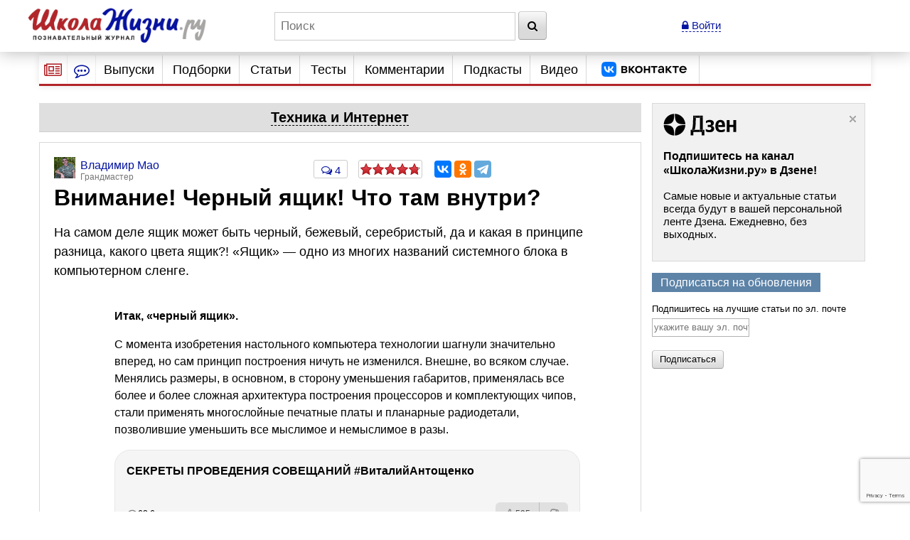

--- FILE ---
content_type: text/html; charset=utf-8
request_url: https://www.google.com/recaptcha/api2/anchor?ar=1&k=6LcD6iErAAAAALDZndoU9yg4wrytTGIQjHKiQnJa&co=aHR0cHM6Ly93d3cuc2hrb2xhemhpem5pLnJ1OjQ0Mw..&hl=en&v=PoyoqOPhxBO7pBk68S4YbpHZ&size=invisible&anchor-ms=20000&execute-ms=30000&cb=av6v0e6og5zk
body_size: 49256
content:
<!DOCTYPE HTML><html dir="ltr" lang="en"><head><meta http-equiv="Content-Type" content="text/html; charset=UTF-8">
<meta http-equiv="X-UA-Compatible" content="IE=edge">
<title>reCAPTCHA</title>
<style type="text/css">
/* cyrillic-ext */
@font-face {
  font-family: 'Roboto';
  font-style: normal;
  font-weight: 400;
  font-stretch: 100%;
  src: url(//fonts.gstatic.com/s/roboto/v48/KFO7CnqEu92Fr1ME7kSn66aGLdTylUAMa3GUBHMdazTgWw.woff2) format('woff2');
  unicode-range: U+0460-052F, U+1C80-1C8A, U+20B4, U+2DE0-2DFF, U+A640-A69F, U+FE2E-FE2F;
}
/* cyrillic */
@font-face {
  font-family: 'Roboto';
  font-style: normal;
  font-weight: 400;
  font-stretch: 100%;
  src: url(//fonts.gstatic.com/s/roboto/v48/KFO7CnqEu92Fr1ME7kSn66aGLdTylUAMa3iUBHMdazTgWw.woff2) format('woff2');
  unicode-range: U+0301, U+0400-045F, U+0490-0491, U+04B0-04B1, U+2116;
}
/* greek-ext */
@font-face {
  font-family: 'Roboto';
  font-style: normal;
  font-weight: 400;
  font-stretch: 100%;
  src: url(//fonts.gstatic.com/s/roboto/v48/KFO7CnqEu92Fr1ME7kSn66aGLdTylUAMa3CUBHMdazTgWw.woff2) format('woff2');
  unicode-range: U+1F00-1FFF;
}
/* greek */
@font-face {
  font-family: 'Roboto';
  font-style: normal;
  font-weight: 400;
  font-stretch: 100%;
  src: url(//fonts.gstatic.com/s/roboto/v48/KFO7CnqEu92Fr1ME7kSn66aGLdTylUAMa3-UBHMdazTgWw.woff2) format('woff2');
  unicode-range: U+0370-0377, U+037A-037F, U+0384-038A, U+038C, U+038E-03A1, U+03A3-03FF;
}
/* math */
@font-face {
  font-family: 'Roboto';
  font-style: normal;
  font-weight: 400;
  font-stretch: 100%;
  src: url(//fonts.gstatic.com/s/roboto/v48/KFO7CnqEu92Fr1ME7kSn66aGLdTylUAMawCUBHMdazTgWw.woff2) format('woff2');
  unicode-range: U+0302-0303, U+0305, U+0307-0308, U+0310, U+0312, U+0315, U+031A, U+0326-0327, U+032C, U+032F-0330, U+0332-0333, U+0338, U+033A, U+0346, U+034D, U+0391-03A1, U+03A3-03A9, U+03B1-03C9, U+03D1, U+03D5-03D6, U+03F0-03F1, U+03F4-03F5, U+2016-2017, U+2034-2038, U+203C, U+2040, U+2043, U+2047, U+2050, U+2057, U+205F, U+2070-2071, U+2074-208E, U+2090-209C, U+20D0-20DC, U+20E1, U+20E5-20EF, U+2100-2112, U+2114-2115, U+2117-2121, U+2123-214F, U+2190, U+2192, U+2194-21AE, U+21B0-21E5, U+21F1-21F2, U+21F4-2211, U+2213-2214, U+2216-22FF, U+2308-230B, U+2310, U+2319, U+231C-2321, U+2336-237A, U+237C, U+2395, U+239B-23B7, U+23D0, U+23DC-23E1, U+2474-2475, U+25AF, U+25B3, U+25B7, U+25BD, U+25C1, U+25CA, U+25CC, U+25FB, U+266D-266F, U+27C0-27FF, U+2900-2AFF, U+2B0E-2B11, U+2B30-2B4C, U+2BFE, U+3030, U+FF5B, U+FF5D, U+1D400-1D7FF, U+1EE00-1EEFF;
}
/* symbols */
@font-face {
  font-family: 'Roboto';
  font-style: normal;
  font-weight: 400;
  font-stretch: 100%;
  src: url(//fonts.gstatic.com/s/roboto/v48/KFO7CnqEu92Fr1ME7kSn66aGLdTylUAMaxKUBHMdazTgWw.woff2) format('woff2');
  unicode-range: U+0001-000C, U+000E-001F, U+007F-009F, U+20DD-20E0, U+20E2-20E4, U+2150-218F, U+2190, U+2192, U+2194-2199, U+21AF, U+21E6-21F0, U+21F3, U+2218-2219, U+2299, U+22C4-22C6, U+2300-243F, U+2440-244A, U+2460-24FF, U+25A0-27BF, U+2800-28FF, U+2921-2922, U+2981, U+29BF, U+29EB, U+2B00-2BFF, U+4DC0-4DFF, U+FFF9-FFFB, U+10140-1018E, U+10190-1019C, U+101A0, U+101D0-101FD, U+102E0-102FB, U+10E60-10E7E, U+1D2C0-1D2D3, U+1D2E0-1D37F, U+1F000-1F0FF, U+1F100-1F1AD, U+1F1E6-1F1FF, U+1F30D-1F30F, U+1F315, U+1F31C, U+1F31E, U+1F320-1F32C, U+1F336, U+1F378, U+1F37D, U+1F382, U+1F393-1F39F, U+1F3A7-1F3A8, U+1F3AC-1F3AF, U+1F3C2, U+1F3C4-1F3C6, U+1F3CA-1F3CE, U+1F3D4-1F3E0, U+1F3ED, U+1F3F1-1F3F3, U+1F3F5-1F3F7, U+1F408, U+1F415, U+1F41F, U+1F426, U+1F43F, U+1F441-1F442, U+1F444, U+1F446-1F449, U+1F44C-1F44E, U+1F453, U+1F46A, U+1F47D, U+1F4A3, U+1F4B0, U+1F4B3, U+1F4B9, U+1F4BB, U+1F4BF, U+1F4C8-1F4CB, U+1F4D6, U+1F4DA, U+1F4DF, U+1F4E3-1F4E6, U+1F4EA-1F4ED, U+1F4F7, U+1F4F9-1F4FB, U+1F4FD-1F4FE, U+1F503, U+1F507-1F50B, U+1F50D, U+1F512-1F513, U+1F53E-1F54A, U+1F54F-1F5FA, U+1F610, U+1F650-1F67F, U+1F687, U+1F68D, U+1F691, U+1F694, U+1F698, U+1F6AD, U+1F6B2, U+1F6B9-1F6BA, U+1F6BC, U+1F6C6-1F6CF, U+1F6D3-1F6D7, U+1F6E0-1F6EA, U+1F6F0-1F6F3, U+1F6F7-1F6FC, U+1F700-1F7FF, U+1F800-1F80B, U+1F810-1F847, U+1F850-1F859, U+1F860-1F887, U+1F890-1F8AD, U+1F8B0-1F8BB, U+1F8C0-1F8C1, U+1F900-1F90B, U+1F93B, U+1F946, U+1F984, U+1F996, U+1F9E9, U+1FA00-1FA6F, U+1FA70-1FA7C, U+1FA80-1FA89, U+1FA8F-1FAC6, U+1FACE-1FADC, U+1FADF-1FAE9, U+1FAF0-1FAF8, U+1FB00-1FBFF;
}
/* vietnamese */
@font-face {
  font-family: 'Roboto';
  font-style: normal;
  font-weight: 400;
  font-stretch: 100%;
  src: url(//fonts.gstatic.com/s/roboto/v48/KFO7CnqEu92Fr1ME7kSn66aGLdTylUAMa3OUBHMdazTgWw.woff2) format('woff2');
  unicode-range: U+0102-0103, U+0110-0111, U+0128-0129, U+0168-0169, U+01A0-01A1, U+01AF-01B0, U+0300-0301, U+0303-0304, U+0308-0309, U+0323, U+0329, U+1EA0-1EF9, U+20AB;
}
/* latin-ext */
@font-face {
  font-family: 'Roboto';
  font-style: normal;
  font-weight: 400;
  font-stretch: 100%;
  src: url(//fonts.gstatic.com/s/roboto/v48/KFO7CnqEu92Fr1ME7kSn66aGLdTylUAMa3KUBHMdazTgWw.woff2) format('woff2');
  unicode-range: U+0100-02BA, U+02BD-02C5, U+02C7-02CC, U+02CE-02D7, U+02DD-02FF, U+0304, U+0308, U+0329, U+1D00-1DBF, U+1E00-1E9F, U+1EF2-1EFF, U+2020, U+20A0-20AB, U+20AD-20C0, U+2113, U+2C60-2C7F, U+A720-A7FF;
}
/* latin */
@font-face {
  font-family: 'Roboto';
  font-style: normal;
  font-weight: 400;
  font-stretch: 100%;
  src: url(//fonts.gstatic.com/s/roboto/v48/KFO7CnqEu92Fr1ME7kSn66aGLdTylUAMa3yUBHMdazQ.woff2) format('woff2');
  unicode-range: U+0000-00FF, U+0131, U+0152-0153, U+02BB-02BC, U+02C6, U+02DA, U+02DC, U+0304, U+0308, U+0329, U+2000-206F, U+20AC, U+2122, U+2191, U+2193, U+2212, U+2215, U+FEFF, U+FFFD;
}
/* cyrillic-ext */
@font-face {
  font-family: 'Roboto';
  font-style: normal;
  font-weight: 500;
  font-stretch: 100%;
  src: url(//fonts.gstatic.com/s/roboto/v48/KFO7CnqEu92Fr1ME7kSn66aGLdTylUAMa3GUBHMdazTgWw.woff2) format('woff2');
  unicode-range: U+0460-052F, U+1C80-1C8A, U+20B4, U+2DE0-2DFF, U+A640-A69F, U+FE2E-FE2F;
}
/* cyrillic */
@font-face {
  font-family: 'Roboto';
  font-style: normal;
  font-weight: 500;
  font-stretch: 100%;
  src: url(//fonts.gstatic.com/s/roboto/v48/KFO7CnqEu92Fr1ME7kSn66aGLdTylUAMa3iUBHMdazTgWw.woff2) format('woff2');
  unicode-range: U+0301, U+0400-045F, U+0490-0491, U+04B0-04B1, U+2116;
}
/* greek-ext */
@font-face {
  font-family: 'Roboto';
  font-style: normal;
  font-weight: 500;
  font-stretch: 100%;
  src: url(//fonts.gstatic.com/s/roboto/v48/KFO7CnqEu92Fr1ME7kSn66aGLdTylUAMa3CUBHMdazTgWw.woff2) format('woff2');
  unicode-range: U+1F00-1FFF;
}
/* greek */
@font-face {
  font-family: 'Roboto';
  font-style: normal;
  font-weight: 500;
  font-stretch: 100%;
  src: url(//fonts.gstatic.com/s/roboto/v48/KFO7CnqEu92Fr1ME7kSn66aGLdTylUAMa3-UBHMdazTgWw.woff2) format('woff2');
  unicode-range: U+0370-0377, U+037A-037F, U+0384-038A, U+038C, U+038E-03A1, U+03A3-03FF;
}
/* math */
@font-face {
  font-family: 'Roboto';
  font-style: normal;
  font-weight: 500;
  font-stretch: 100%;
  src: url(//fonts.gstatic.com/s/roboto/v48/KFO7CnqEu92Fr1ME7kSn66aGLdTylUAMawCUBHMdazTgWw.woff2) format('woff2');
  unicode-range: U+0302-0303, U+0305, U+0307-0308, U+0310, U+0312, U+0315, U+031A, U+0326-0327, U+032C, U+032F-0330, U+0332-0333, U+0338, U+033A, U+0346, U+034D, U+0391-03A1, U+03A3-03A9, U+03B1-03C9, U+03D1, U+03D5-03D6, U+03F0-03F1, U+03F4-03F5, U+2016-2017, U+2034-2038, U+203C, U+2040, U+2043, U+2047, U+2050, U+2057, U+205F, U+2070-2071, U+2074-208E, U+2090-209C, U+20D0-20DC, U+20E1, U+20E5-20EF, U+2100-2112, U+2114-2115, U+2117-2121, U+2123-214F, U+2190, U+2192, U+2194-21AE, U+21B0-21E5, U+21F1-21F2, U+21F4-2211, U+2213-2214, U+2216-22FF, U+2308-230B, U+2310, U+2319, U+231C-2321, U+2336-237A, U+237C, U+2395, U+239B-23B7, U+23D0, U+23DC-23E1, U+2474-2475, U+25AF, U+25B3, U+25B7, U+25BD, U+25C1, U+25CA, U+25CC, U+25FB, U+266D-266F, U+27C0-27FF, U+2900-2AFF, U+2B0E-2B11, U+2B30-2B4C, U+2BFE, U+3030, U+FF5B, U+FF5D, U+1D400-1D7FF, U+1EE00-1EEFF;
}
/* symbols */
@font-face {
  font-family: 'Roboto';
  font-style: normal;
  font-weight: 500;
  font-stretch: 100%;
  src: url(//fonts.gstatic.com/s/roboto/v48/KFO7CnqEu92Fr1ME7kSn66aGLdTylUAMaxKUBHMdazTgWw.woff2) format('woff2');
  unicode-range: U+0001-000C, U+000E-001F, U+007F-009F, U+20DD-20E0, U+20E2-20E4, U+2150-218F, U+2190, U+2192, U+2194-2199, U+21AF, U+21E6-21F0, U+21F3, U+2218-2219, U+2299, U+22C4-22C6, U+2300-243F, U+2440-244A, U+2460-24FF, U+25A0-27BF, U+2800-28FF, U+2921-2922, U+2981, U+29BF, U+29EB, U+2B00-2BFF, U+4DC0-4DFF, U+FFF9-FFFB, U+10140-1018E, U+10190-1019C, U+101A0, U+101D0-101FD, U+102E0-102FB, U+10E60-10E7E, U+1D2C0-1D2D3, U+1D2E0-1D37F, U+1F000-1F0FF, U+1F100-1F1AD, U+1F1E6-1F1FF, U+1F30D-1F30F, U+1F315, U+1F31C, U+1F31E, U+1F320-1F32C, U+1F336, U+1F378, U+1F37D, U+1F382, U+1F393-1F39F, U+1F3A7-1F3A8, U+1F3AC-1F3AF, U+1F3C2, U+1F3C4-1F3C6, U+1F3CA-1F3CE, U+1F3D4-1F3E0, U+1F3ED, U+1F3F1-1F3F3, U+1F3F5-1F3F7, U+1F408, U+1F415, U+1F41F, U+1F426, U+1F43F, U+1F441-1F442, U+1F444, U+1F446-1F449, U+1F44C-1F44E, U+1F453, U+1F46A, U+1F47D, U+1F4A3, U+1F4B0, U+1F4B3, U+1F4B9, U+1F4BB, U+1F4BF, U+1F4C8-1F4CB, U+1F4D6, U+1F4DA, U+1F4DF, U+1F4E3-1F4E6, U+1F4EA-1F4ED, U+1F4F7, U+1F4F9-1F4FB, U+1F4FD-1F4FE, U+1F503, U+1F507-1F50B, U+1F50D, U+1F512-1F513, U+1F53E-1F54A, U+1F54F-1F5FA, U+1F610, U+1F650-1F67F, U+1F687, U+1F68D, U+1F691, U+1F694, U+1F698, U+1F6AD, U+1F6B2, U+1F6B9-1F6BA, U+1F6BC, U+1F6C6-1F6CF, U+1F6D3-1F6D7, U+1F6E0-1F6EA, U+1F6F0-1F6F3, U+1F6F7-1F6FC, U+1F700-1F7FF, U+1F800-1F80B, U+1F810-1F847, U+1F850-1F859, U+1F860-1F887, U+1F890-1F8AD, U+1F8B0-1F8BB, U+1F8C0-1F8C1, U+1F900-1F90B, U+1F93B, U+1F946, U+1F984, U+1F996, U+1F9E9, U+1FA00-1FA6F, U+1FA70-1FA7C, U+1FA80-1FA89, U+1FA8F-1FAC6, U+1FACE-1FADC, U+1FADF-1FAE9, U+1FAF0-1FAF8, U+1FB00-1FBFF;
}
/* vietnamese */
@font-face {
  font-family: 'Roboto';
  font-style: normal;
  font-weight: 500;
  font-stretch: 100%;
  src: url(//fonts.gstatic.com/s/roboto/v48/KFO7CnqEu92Fr1ME7kSn66aGLdTylUAMa3OUBHMdazTgWw.woff2) format('woff2');
  unicode-range: U+0102-0103, U+0110-0111, U+0128-0129, U+0168-0169, U+01A0-01A1, U+01AF-01B0, U+0300-0301, U+0303-0304, U+0308-0309, U+0323, U+0329, U+1EA0-1EF9, U+20AB;
}
/* latin-ext */
@font-face {
  font-family: 'Roboto';
  font-style: normal;
  font-weight: 500;
  font-stretch: 100%;
  src: url(//fonts.gstatic.com/s/roboto/v48/KFO7CnqEu92Fr1ME7kSn66aGLdTylUAMa3KUBHMdazTgWw.woff2) format('woff2');
  unicode-range: U+0100-02BA, U+02BD-02C5, U+02C7-02CC, U+02CE-02D7, U+02DD-02FF, U+0304, U+0308, U+0329, U+1D00-1DBF, U+1E00-1E9F, U+1EF2-1EFF, U+2020, U+20A0-20AB, U+20AD-20C0, U+2113, U+2C60-2C7F, U+A720-A7FF;
}
/* latin */
@font-face {
  font-family: 'Roboto';
  font-style: normal;
  font-weight: 500;
  font-stretch: 100%;
  src: url(//fonts.gstatic.com/s/roboto/v48/KFO7CnqEu92Fr1ME7kSn66aGLdTylUAMa3yUBHMdazQ.woff2) format('woff2');
  unicode-range: U+0000-00FF, U+0131, U+0152-0153, U+02BB-02BC, U+02C6, U+02DA, U+02DC, U+0304, U+0308, U+0329, U+2000-206F, U+20AC, U+2122, U+2191, U+2193, U+2212, U+2215, U+FEFF, U+FFFD;
}
/* cyrillic-ext */
@font-face {
  font-family: 'Roboto';
  font-style: normal;
  font-weight: 900;
  font-stretch: 100%;
  src: url(//fonts.gstatic.com/s/roboto/v48/KFO7CnqEu92Fr1ME7kSn66aGLdTylUAMa3GUBHMdazTgWw.woff2) format('woff2');
  unicode-range: U+0460-052F, U+1C80-1C8A, U+20B4, U+2DE0-2DFF, U+A640-A69F, U+FE2E-FE2F;
}
/* cyrillic */
@font-face {
  font-family: 'Roboto';
  font-style: normal;
  font-weight: 900;
  font-stretch: 100%;
  src: url(//fonts.gstatic.com/s/roboto/v48/KFO7CnqEu92Fr1ME7kSn66aGLdTylUAMa3iUBHMdazTgWw.woff2) format('woff2');
  unicode-range: U+0301, U+0400-045F, U+0490-0491, U+04B0-04B1, U+2116;
}
/* greek-ext */
@font-face {
  font-family: 'Roboto';
  font-style: normal;
  font-weight: 900;
  font-stretch: 100%;
  src: url(//fonts.gstatic.com/s/roboto/v48/KFO7CnqEu92Fr1ME7kSn66aGLdTylUAMa3CUBHMdazTgWw.woff2) format('woff2');
  unicode-range: U+1F00-1FFF;
}
/* greek */
@font-face {
  font-family: 'Roboto';
  font-style: normal;
  font-weight: 900;
  font-stretch: 100%;
  src: url(//fonts.gstatic.com/s/roboto/v48/KFO7CnqEu92Fr1ME7kSn66aGLdTylUAMa3-UBHMdazTgWw.woff2) format('woff2');
  unicode-range: U+0370-0377, U+037A-037F, U+0384-038A, U+038C, U+038E-03A1, U+03A3-03FF;
}
/* math */
@font-face {
  font-family: 'Roboto';
  font-style: normal;
  font-weight: 900;
  font-stretch: 100%;
  src: url(//fonts.gstatic.com/s/roboto/v48/KFO7CnqEu92Fr1ME7kSn66aGLdTylUAMawCUBHMdazTgWw.woff2) format('woff2');
  unicode-range: U+0302-0303, U+0305, U+0307-0308, U+0310, U+0312, U+0315, U+031A, U+0326-0327, U+032C, U+032F-0330, U+0332-0333, U+0338, U+033A, U+0346, U+034D, U+0391-03A1, U+03A3-03A9, U+03B1-03C9, U+03D1, U+03D5-03D6, U+03F0-03F1, U+03F4-03F5, U+2016-2017, U+2034-2038, U+203C, U+2040, U+2043, U+2047, U+2050, U+2057, U+205F, U+2070-2071, U+2074-208E, U+2090-209C, U+20D0-20DC, U+20E1, U+20E5-20EF, U+2100-2112, U+2114-2115, U+2117-2121, U+2123-214F, U+2190, U+2192, U+2194-21AE, U+21B0-21E5, U+21F1-21F2, U+21F4-2211, U+2213-2214, U+2216-22FF, U+2308-230B, U+2310, U+2319, U+231C-2321, U+2336-237A, U+237C, U+2395, U+239B-23B7, U+23D0, U+23DC-23E1, U+2474-2475, U+25AF, U+25B3, U+25B7, U+25BD, U+25C1, U+25CA, U+25CC, U+25FB, U+266D-266F, U+27C0-27FF, U+2900-2AFF, U+2B0E-2B11, U+2B30-2B4C, U+2BFE, U+3030, U+FF5B, U+FF5D, U+1D400-1D7FF, U+1EE00-1EEFF;
}
/* symbols */
@font-face {
  font-family: 'Roboto';
  font-style: normal;
  font-weight: 900;
  font-stretch: 100%;
  src: url(//fonts.gstatic.com/s/roboto/v48/KFO7CnqEu92Fr1ME7kSn66aGLdTylUAMaxKUBHMdazTgWw.woff2) format('woff2');
  unicode-range: U+0001-000C, U+000E-001F, U+007F-009F, U+20DD-20E0, U+20E2-20E4, U+2150-218F, U+2190, U+2192, U+2194-2199, U+21AF, U+21E6-21F0, U+21F3, U+2218-2219, U+2299, U+22C4-22C6, U+2300-243F, U+2440-244A, U+2460-24FF, U+25A0-27BF, U+2800-28FF, U+2921-2922, U+2981, U+29BF, U+29EB, U+2B00-2BFF, U+4DC0-4DFF, U+FFF9-FFFB, U+10140-1018E, U+10190-1019C, U+101A0, U+101D0-101FD, U+102E0-102FB, U+10E60-10E7E, U+1D2C0-1D2D3, U+1D2E0-1D37F, U+1F000-1F0FF, U+1F100-1F1AD, U+1F1E6-1F1FF, U+1F30D-1F30F, U+1F315, U+1F31C, U+1F31E, U+1F320-1F32C, U+1F336, U+1F378, U+1F37D, U+1F382, U+1F393-1F39F, U+1F3A7-1F3A8, U+1F3AC-1F3AF, U+1F3C2, U+1F3C4-1F3C6, U+1F3CA-1F3CE, U+1F3D4-1F3E0, U+1F3ED, U+1F3F1-1F3F3, U+1F3F5-1F3F7, U+1F408, U+1F415, U+1F41F, U+1F426, U+1F43F, U+1F441-1F442, U+1F444, U+1F446-1F449, U+1F44C-1F44E, U+1F453, U+1F46A, U+1F47D, U+1F4A3, U+1F4B0, U+1F4B3, U+1F4B9, U+1F4BB, U+1F4BF, U+1F4C8-1F4CB, U+1F4D6, U+1F4DA, U+1F4DF, U+1F4E3-1F4E6, U+1F4EA-1F4ED, U+1F4F7, U+1F4F9-1F4FB, U+1F4FD-1F4FE, U+1F503, U+1F507-1F50B, U+1F50D, U+1F512-1F513, U+1F53E-1F54A, U+1F54F-1F5FA, U+1F610, U+1F650-1F67F, U+1F687, U+1F68D, U+1F691, U+1F694, U+1F698, U+1F6AD, U+1F6B2, U+1F6B9-1F6BA, U+1F6BC, U+1F6C6-1F6CF, U+1F6D3-1F6D7, U+1F6E0-1F6EA, U+1F6F0-1F6F3, U+1F6F7-1F6FC, U+1F700-1F7FF, U+1F800-1F80B, U+1F810-1F847, U+1F850-1F859, U+1F860-1F887, U+1F890-1F8AD, U+1F8B0-1F8BB, U+1F8C0-1F8C1, U+1F900-1F90B, U+1F93B, U+1F946, U+1F984, U+1F996, U+1F9E9, U+1FA00-1FA6F, U+1FA70-1FA7C, U+1FA80-1FA89, U+1FA8F-1FAC6, U+1FACE-1FADC, U+1FADF-1FAE9, U+1FAF0-1FAF8, U+1FB00-1FBFF;
}
/* vietnamese */
@font-face {
  font-family: 'Roboto';
  font-style: normal;
  font-weight: 900;
  font-stretch: 100%;
  src: url(//fonts.gstatic.com/s/roboto/v48/KFO7CnqEu92Fr1ME7kSn66aGLdTylUAMa3OUBHMdazTgWw.woff2) format('woff2');
  unicode-range: U+0102-0103, U+0110-0111, U+0128-0129, U+0168-0169, U+01A0-01A1, U+01AF-01B0, U+0300-0301, U+0303-0304, U+0308-0309, U+0323, U+0329, U+1EA0-1EF9, U+20AB;
}
/* latin-ext */
@font-face {
  font-family: 'Roboto';
  font-style: normal;
  font-weight: 900;
  font-stretch: 100%;
  src: url(//fonts.gstatic.com/s/roboto/v48/KFO7CnqEu92Fr1ME7kSn66aGLdTylUAMa3KUBHMdazTgWw.woff2) format('woff2');
  unicode-range: U+0100-02BA, U+02BD-02C5, U+02C7-02CC, U+02CE-02D7, U+02DD-02FF, U+0304, U+0308, U+0329, U+1D00-1DBF, U+1E00-1E9F, U+1EF2-1EFF, U+2020, U+20A0-20AB, U+20AD-20C0, U+2113, U+2C60-2C7F, U+A720-A7FF;
}
/* latin */
@font-face {
  font-family: 'Roboto';
  font-style: normal;
  font-weight: 900;
  font-stretch: 100%;
  src: url(//fonts.gstatic.com/s/roboto/v48/KFO7CnqEu92Fr1ME7kSn66aGLdTylUAMa3yUBHMdazQ.woff2) format('woff2');
  unicode-range: U+0000-00FF, U+0131, U+0152-0153, U+02BB-02BC, U+02C6, U+02DA, U+02DC, U+0304, U+0308, U+0329, U+2000-206F, U+20AC, U+2122, U+2191, U+2193, U+2212, U+2215, U+FEFF, U+FFFD;
}

</style>
<link rel="stylesheet" type="text/css" href="https://www.gstatic.com/recaptcha/releases/PoyoqOPhxBO7pBk68S4YbpHZ/styles__ltr.css">
<script nonce="Y6Aab6LPngyJdcDVGc77oA" type="text/javascript">window['__recaptcha_api'] = 'https://www.google.com/recaptcha/api2/';</script>
<script type="text/javascript" src="https://www.gstatic.com/recaptcha/releases/PoyoqOPhxBO7pBk68S4YbpHZ/recaptcha__en.js" nonce="Y6Aab6LPngyJdcDVGc77oA">
      
    </script></head>
<body><div id="rc-anchor-alert" class="rc-anchor-alert"></div>
<input type="hidden" id="recaptcha-token" value="[base64]">
<script type="text/javascript" nonce="Y6Aab6LPngyJdcDVGc77oA">
      recaptcha.anchor.Main.init("[\x22ainput\x22,[\x22bgdata\x22,\x22\x22,\[base64]/[base64]/UltIKytdPWE6KGE8MjA0OD9SW0grK109YT4+NnwxOTI6KChhJjY0NTEyKT09NTUyOTYmJnErMTxoLmxlbmd0aCYmKGguY2hhckNvZGVBdChxKzEpJjY0NTEyKT09NTYzMjA/[base64]/MjU1OlI/[base64]/[base64]/[base64]/[base64]/[base64]/[base64]/[base64]/[base64]/[base64]/[base64]\x22,\[base64]\x22,\x22wqjCkHYHwpHCicK9WcO/[base64]/DvMOfYsKKw5HDjAhvVWDCv3kewp9Nw4vClW98UAhjwr7CkDsSU2wlAcOwN8Onw5kcw7TDhgjDm3ZVw7/DiiU3w4XCvhEEPcOowr9Cw4DDvsOew5zCosKwH8Oqw4fDt3kfw5Fdw6p8DsK+DsKAwpARdMOTwooywoQBSMO/w4Y4FxPDk8OOwp8ew6YiTMKcG8OIwrrCssOiWR1Zcj/CuTzCjTbDnMKGWMO9wp7CvcOfBAIhDQ/CnzQIFzZYGMKAw5sSwqQnRUo0JsOCwqISR8OzwqpnXsOqw7onw6nCgwLClBpeHsKIwpLCs8Kbw57DucOsw6zDvMKEw5DCvcKaw5ZGw6tXEMOAScKUw5BJw6/CiB1ZFE8JJcOKDyJ4b8KnLS7DkBJ9WGk8wp3CkcOAw5TCrsKrTMOSYsKMXX5cw4VJwqDCmVwPW8KaXW7DvGrCjMKUOXDCq8KxPsOPciNXLMOhHMOBJnbDpz99wr0LwrY9S8OBw5nCgcKTworCjcORw5w7wp96w5fCo0rCjcOLwqvCjAPCsMOOwr0WdcKaFy/CgcOiJMKvY8KzwrrCoz7CiMKsdMKaCXw1w6DDkMKYw44SDMKqw4fCtSHDvMKWM8Knw6Bsw73ClcO2wrzClQ0mw5Qow6jDg8O6NMKPw4bCv8Kuf8O1KAJ1w4xZwpxUwr/DiDTCp8O8Nz0tw4LDmcKqagoLw4DCgMOfw4AqwpHDucOGw4zDkF16e2bChBcAwpTDhMOiEQ3Cj8OORcKKHMOmwrrDpgF3wrjCvVw2HWLDqcO0eWt5dR9iwrNBw5NOIMKWesK0ZTsIIjDDqMKGQD0zwoEtw4F0HMOoekM8wrHDhzxAw4bCq2JUwo/CqsKTZDF2T2cRHx0VwrnDkMO+wrZKwpjDiUbDjcKyJMKXJ1PDj8KOQsKQwobCiCDClcOKQ8KPdn/CqQPDgMOsJAnCoDvDs8K3b8KtJ28/flZvDGnCgMKow68wwqVDPhFrw4DCkcKKw4bDkMKww4PCghcJOcOBGRfDgAZNw4HCgcOPQcO5wqfDqT3DtcKRwqRaH8KlwqfDpcO3eSgqUcKUw6/Cs1MYbXhqw4zDgsKdw50IcQDCi8Kvw6nDrcKmwrXCijoDwqxNw5jDpj/DjcOOY3dhCkUFw45sRMKbwo5cb3TDgMK8wqfDlnwNJcKiHsKRw7Ucw65CBsKROVnDiQQBV8OAw7h1wr8/H1hIwpMuX2XCtm3Dl8K5w6NhOcKLUXfDg8OCw4PCgTXCtcKhw7rDucOaS8OTCGXCj8O4w5vCrBcjVzvDgVLDrRXDhsKSSnZMWcK5EsOzNSAmDzcLw5x9SzfCn0J7D1dSIsO6DT3Ch8OIwqnDnxwvOMOlGA/CiyLDssKJfnZBwpZBJnzCtmMRw7HDlFLDtMK4bRPCnMKSw68UJsOdPcKtfGbChhcfwofDvEjCv8KZw4/CisKpDHFXwqgCw5sdE8KwNcOgwoXDv21ow7zDqQ5Jw5HCh0jCjVcPwrsrS8KIQ8KawrM+LE/DmwYmGMKENVzCtMKlwp1owrh6w54YwprDksKVw4XCtUrDm3JGGcOWcjxTU3rDi1YEwovCrTDCgcO2BxcLw5sVNEEOw5HCvMOrIXzCjH0ZYcOZe8KyJMKWRMOEw4pOwrXCpgwSPVPDg2HDi2DCsWtkfMKOw6ZoIcO/[base64]/woHDvMO9w4/DjXA+UsKRw4bCrE0XwpXDvMOvTsORT3DCli7DkxbCicKFVnLDm8Ofb8ODw6xmVEgceQzDrMKeGSDDt0o2JGtVJE/DsEzDrcOyL8KmDMOUdkDDvC3CribDrFZHwq0jXMO4e8OywrHCnGtFUXrCj8KFOG9xw6Zpw6AEw5o+ZgIuwq0rH2/[base64]/YMOBI8KBZTXDhsOoRcKuwrIzwr7Dqx/DoCB8ODxtJV3Dq8OYLmPDjsKQOcK7Dk5EM8Kww4xhbMKFw4F+w5HCpj/[base64]/DrcKEMSfCs8OST8Omwo7Dsh3CtcKwTMKoSFJCbAogNMKCwqrDqljCqcODL8Oxw4PCmBHDtMOVwotmwooLw6ELEMKWLQTDi8KPw73CgsOFw6g0w48KGR7CkUUTb8Ozw43CnD/[base64]/M3zCk8OdwpzDshttw4kPYgM3wpIZwrjCicKPwq04wqbCqsOFwpFXwqoSw69bLWfDpjpEPANtw58mfFNoDMOxwpvDgw1RRFY/w6jDpMKDJycCB0JDwpbDgMKewqzCh8ORwqoUw57DnMObw5F4aMKfw4PDhsK7wrTCgnokw4bDnsKiVcO+McK4w4LDtcKbV8O6bhQtSBTDszAzw6xgwqTDo1XDuBnCnMO4w7HDkiXDjsOCYgjCqR14w7R8aMOqEgfDv0zClC5qEsOnFxjCgxByw5XCiAcSwoPCmA/DuVNjwoJGaTcnwpk5wrhRbhXDhnVJdcKAw5EmwpfDi8KVBMOBcMKBw4LDpMOjc2pkw4DDoMKrw6VBw6HCgV7DmMOaw7lHwqJGw7bDisO3w7M4QDHDojxhwo1Cw7PCpsO4wplJCzNKw5dfw7LDnFXCkcOmw6I3wpJ/wpgfNcKKwo3CrUhGw5k/N10owpvDgk7CpVVVw4lvwo/CnVbCrgHChMKIw75BC8OHw6jCsxdzO8OCw49dw5NDasKBRMKCw7lPcB0kwogowoMeGhx8w7MtwpBJw6YXw6FWDgUcGClcw6lcADM9ZcOYbl3CmmlpLBxhw7NJPsKfd33Dlk3DlmdxemfDiMKlwq5DQi7Cn1nDlm/CkMOgOMO8dcOXwoJ/[base64]/wr/[base64]/wo3DpinCo8OWwonDo2YHEsOFwopnw4UWwot0wpMVwpp0wq9yKBtBC8KUYcK+w5NRQsKJwo3DtcKGw4XDicK5AcKeAB3DucKwdgV8KcOcUjvDgcKnT8KRNBV9BMOqWWIHwpTDqiMqfsKhw6Fow57CpMKXwrjCncKbw6nCggXCq3XCk8KPJRgFawQ6w4HCm3/CiBzCqQDCvsKpwoYawoUHw41eWjNfcR/CvVklwrcUwphTw53DqwbDnCjDg8KvCghJw5zDtsKbw6HCplXDrMKhV8Oxw5pKwp8pXjpUW8Kxw7DDucKiwpjClMKzOMODMRzClBl6wqXCusO+F8KjwpBtw5hbPMODwoBZSXnCmMOcw7Fba8KzDD/Ci8O/CDohX30DXETCqmE7Gl/DtMOaKG50f8OvVMKuw6LChlbDs8OSw4cYw5/Cv0nCucKHLULCtcObfcKvB1bDvUbDvF5Cwr1pw5QHwpjClXrCj8KlWGHDqsOjNWXDmgPDgm4Pw5bDpSEwwp4Xw7fCg201wpoHRMKWA8KQwqbCjDwcw5HCqcOpU8OcwpdQw74YwoPDuQAvZg7CikbCssOww7/Cj37Ct20URF94FsKPw7Jkwq3DqsOqwoXDo1rDuAIGwrpESsO4wofCnMO0w6bCgkYHw5h9asKYwq3CusOPTlIHwrk9LMOnWMK6w7UmYTjDh0EMw5DDicKGeFAycHHCisKhC8OKwoHDsMK4PsKGw6oZNcONWBfCqH/[base64]/[base64]/DkD/DsCpvVwPCoMOAY8OIwqUcw5ljYMKIwpLDjijDsT1Aw50hSsODAcK8w67CjwhawoZ6ejrDrsKgw6zChFDDvsOwwr5yw60INUrCt3AtUUfCk37CkMK3WMOzacKMw4HCocKnwpwrOsKGw41CPGvDncKqHi/CmjsEA1/[base64]/DpcKXwr7Cq8OHCSwhIsK8BcK+bygVD2fCjgVVw5k1UVrDgcKIM8OxEcKrw6AbwqrCvC4Cw4fClcKaO8OWOl7Cq8KUwrN8KVTCq8KtWElywqsQVsOKw7k6w67CggnCk1bChxjDhMOzEcKvwqHDsgTDqMKPwr7Dq1V1c8KyP8K7w53Dj1bCrMKVRsKaw5/CrcKWI0Rswr/Ci37DginDsG1rZMO6bnNgO8K2wobDv8KmZl7CtQPDi3bCksK+w6FtwrIHc8O6w5rCr8OTw7spwphBO8OnEHpNwq81VEbDgMOWU8Otw6/[base64]/Dkksmw5bChyF2w6DDtAs/w4QTwqLCu1vDvVxCVMKPwqgYacOuKsOmQ8KQw6kJwofCkkvChMKaGWgnTBvCi2XDthB2wpQjQsODMj9iYcOZw6rCnUIOwrNjw6fCohlCw5jDmW5RVhPCksKTwqBhR8OUw67ChMODwrp/dU/DjksIE34pAcOgIjZkUkbCgsOpSnlUQlVFw7nClcOtw4PCjMOhZls4AcKMwo4GwrUZw5vDt8KqOzDDmQVtUcOpRzvCq8KkHB/DhsO9BsKpwqd8wqrDnzXDsnXChFjCpnHCgQPDnsKKKDkiw55uw7IoVsKdTcKiMSNYGAzCmXvDoTnDj2rDjHXDj8Otwr1KwqLCrMKZTlTDqhLCtMKdLwDChl7CpsKdwqxAJsKhJRIJw7/ClTrDjhLDo8OzQcOFw7LCphoYcyTCqynDtiXChQpKIjjCkMOowoBNw4HDo8KyXSjCsSd9M2rDlMOPwr3DqUvDnMOiHwfDlcO9AnoSw71Mw4zDpsOMQFvCisOHaxAoc8KPEyrDmD/DhsOrKWPCmi8eDsKVw6fCqMOibMOqw6vCtBsJwp9UwrRPOTnChsOrA8O0wr97EmNIHmxsDcKTJhkeWT3DmWRRHE4iwoHCnQDDkcODw7TDqsKXw4khCmjDlcK6w7VOZgPDrMO1ZDtMwr4HfD5lN8OGw5jDr8OVw75Ow64PZiPCgnx/GsKEwrNnZcKiwqcFwq9/ZsK1wq82MwY7w7toWcKiw4tiwrDCpsKZKlPClMKUTH8lw6kkw5pBRSbDqMOVMkbCrTYKChQYYio0wqFsWBjDjgnDn8KDJgRPMsKTEsKNwqF5dATDrH/[base64]/[base64]/CgHkcdyoDw481I3sVeFFYYUITPBkvw5kkBlrCq8K/dMOpwrrDsAvDt8OfHMOhI355wojDrMKSQh8Jw6QwZ8K5w6DCgQzCicKJdA/CgsKyw73DrMOdw6Y/woDCnsONU2BPw53CqW/CvC/[base64]/Cv0pwwoMcwq0CbRYBwoE1K8KMIMOXD8OiwrDCs8K0woTCqnzCkmpvw6kMw7EcJD/ChVLCoVYgIMOxw6kOd3jCnsO1QsKzJMKhcsKqR8O1w6zCnHXClWXCoWRKE8O3Q8OHBMKnw5JOHURzw6RdOiRMYsKiORZLc8KAfntew4PCuRVeISFMPsKjwpk3YEfCisOAIMOhwrDDlDMGesOBw4waUsO6JQNTwpRRXzvDgsOWNMK1wpnDpG/DijkLw5x1esKXwrLCuGxfeMO6wotoVcKUwpNDwrbDisKDFi/DkcKuWhzDty0TwrNtT8KfRsO0OcKrwpAWw7HCrCp/[base64]/Dr8OGPMOHwpvDhBZ7w6l/aMKjX3PCuQhRw7kVC0NSw7nCgXFxYsKMRsOSIMKpAMKtRBnCsSzDpMOtHMOOClrCsG7DscKvCsOZw594RMKkfcKCw5zDvsOQwrUNecOgwo3DrT/CvsO8wqXDscOGEkhzHRrDjEDDjwoDK8KgQAzDpsKBwqoNOCkOwp3DosKIUC/[base64]/w78OLhtYNcKHGAzDig97w6nDoMOSP17CpjbCgcORHsKYXsKJesOIwrfDnkslwrVDwqTDgmHDgcOSM8Kyw4/Dk8Opw55VwpNMwpxgKCfCtMOpZsKuSMOeAGTDqHHDncK7w4LDmWcXwrd/w5vDrMOuwrVawp7CusKZBcO2dMKJBMKvT1vDpFtJwqjDsm5PUHbCuMOpXlJOAcOFCMKCw41sZCrDpcOxPMOBVWrDl2XChMOOw5rDvkJXwoEOwqdHw6PCvyXChcKPPS95wqc0wpHCiMK6wqDCnsK7w61Wwq/CkcKmwpbDjsO1wqzDvhfDlHZgLWsmwqPCjcOtw4swdkI6BRDCmws6O8Kiw6EZw7/DhcKLw63Cu8Khw6sFw4lcFsOzwrdFw7pnecK3worChGXDisOFw6nDm8KcCMKTfsKMwqYDBMOnDcOrdSLCqsOiw6rDoRbCv8KQwpFIwobCo8KTwrbCnFlvwqHDocOCAMKcZMOzIcOCBcOmwrJ1w4LChMKfw4fCo8KcwoLDhcOnb8O6w7odwo4tEMKfw4A/wqLDsQQcWnUJw6dtwplzDiVSQsOBw4fCksKjw7bCnDHDuwN+CMO0YcO6YMOew6/CmsO3CQ/DoUNvJjnDn8OiLMK0D0IAWMOcG0nDtsKAC8K4wr7CjcOsM8OZw5rDnmPDgALDpkfCgMO9w7rDisKyH0sNR18UAR7CsMKZw6fCosKkwpXDqsOZasKmGTtKKG4Swrg5YcKBAg3DtcObwqkIw5zCvHxFwo/CpcKfwp/[base64]/HBMbXB98M3rCjcKXUcKEKVzCqcKqPMKDG2cpw4XDu8KHbcOqJwvDqcOJwoNhA8K8wqV7w5gFDCNLBMK9FmDCnl/CncOxM8KsGy3ChcOhwrRawoE1wprDrMOAwrzDv38Ew44kw7Mjd8KmAcOIWREzJcKywrrCtShoK0XDp8OrLy1zPMKBXh4vwqxpWVzDv8KGLsKiexrDk3PDohQWbsOewrMhCikJFQHDjMOFBizCiMOKwrYCBcKhwo/CrMOxb8OSPMKXwpLClsKLwpbDphZsw73DicKgbMKGc8K0VMKUJGTCt2vDlcONF8KTPTYfwqBQwrzCvE7Dm20KWsKHLWfCnXQswqI+J1bDujvCgQvClW3DnMKfw7bDmcOHwo7CqmbDuW3DjsOrwodDJsKow7Ecw4XCkGFgwqxVDzbDkVbDpMKBwqdvLm3CoG/DucKKSkbDkA8QC38Iwo4gK8KEw6LDpMOETsKcJxZxTSMTwrdgw7jCn8OlBlRIDcKvw7kxw5VBTElaC1XDn8K5TiszWQjChMOPw6/Dl0nCiMOOYjhnKxfDlcOVNR7CmcOYw6zDkSDDgTIrVsKEw6NZw63DhQ0Iwq3Dq1ZCa8OOwo9+w69tw6N4McKzSMKFGMOBfMK4wqgmwoYyw7cidMOXG8OaIcOhw47DjMKuwrfCrgJEwr7DgENqXMOeCMOJOMK/XsOEIwxfY8OSw5LClsOrwrzCj8K5XCl4LcOfAGZrwpjCpcKpwrHCisO/H8O7TFxPbA50a19+CsOwCsKSwq/CpMKkwp4Uw7zCisOrw7hRQ8OQMcOPWsOUwosiw5nCtMK8wpnDj8OjwqVeME3CpE7ChMORSGLCusK6w5HDlDvDoFfCvcKSwoJgP8KrXMOjw5HDmwbDoQpNwpHDnsK5Y8OYw7bDm8Odw5VWG8OTw5TDksOrB8Kkw4VgLsKuLQrDgcKewpDDhhsvwqbDnsKNXR/DulfDlsKxw75AwpQLC8KJw5xYe8OgeA3CnsKyGxvCqWvDhAYWbcOEd2nDoFnCsjjCj0XDhHPCnSBQRcKvdsOHwpjDuMKTw57DoAXDjmfCmmLCoMKkw5kvOj7DkRzCp0/Cs8K9FsOuw7BqwoswWsK4cm4uw41zeGF5woXCrsOBAcK8Kg3DrmXCtMOWwp/Cqi9MwrfDnGnDvXwpHQbDp3IkZhXDmMK1P8Oxw69JwoQBw7MpVR9nEHXCo8KYw4HCgEJkw6nDsB7DlBLCrsKqw51LMVUuA8KKw7/[base64]/TDXDqsOmLcKNOH5sS8OAw4U3wqIfw73DtUHDhxtLwodqXFrDncO7w47DlcOxw5sxS3kbw6tNwrrDnsO9w7Y2wqMRwobCrXwYw5Mxw6Aaw65jw4Z6wrvCl8OtE1jCpVlRwpBuaywdwoHDhsOhKsK0M0/DncKjXMONwp7DtMOMJcK2w6nCjsOMwpt5w5E3d8Kkw4QHwq0bWGkDaGxSBcKTbmnCpMKxM8OAcsKBw4sRw7EsQQp1PcOXwqLDrnwcJsOZwqbCncOawp/CnwESwp7CtXNgwp4cw6dew4jDgMO0wpUuesKVEFMOTR7CmiBLw5JaJ31pw4LCkMORw5vCvH4gwoPDssOiEArCqsOQw4DDosOnwonCt1nDvMKTUsOyEsK7wp/DtsKFw7/Dk8KPwo/[base64]/DlcObwq5QMsKLwrgZw7PDlnxRcMOVUhbDrsO8LjrDpknDtmjCn8Ovw6TCvsKzLC7ClsOMJBA+wqgiCSF6w78YaWrCgR/DjicvNcOQZMKGw7fCm2/DpMOIw7XDpATDqDXDkF3CocOzw7Rkw6EEKVUWZsK3wrTCtDfCg8O4wpjDuThON3Nxc2TDmGFew7XDoApHw4BsE1HCvMKQw4jDkMOhU1XCqQ7DmMKhSMOxFUkBwojDkcO4wqnCnHAyA8ObbMOww4rClGDChh/DsknCqzzCm2lWEcK/Y2FEZC0Ow48fXsOWwrZ6acO+VT0AWFTCkAjCpsK0DBfCkg9CJcKXJjLDoMOtBjXDsMKIcsKcLB4GwrTDkMOeZmrCocO/TVnDm2sVwoVXwoYpwpxAwqI2wo4DS0TDu1XDjMOTHWM4AQPCksKawpwaDFfCmMOLaz/CtxvCn8K+AMK9Z8KEH8OCw7RkwqLCoH7CtjrCqygLwqjDtsK8DA1/w5VUT8OlccOhwqJcJMOqH2FFU21bwqkrNVjChRDDpMK1bW/Cu8Kmw4HDusKvAQYlw7fCv8Ovw5XCkXnCqBYNbm1IIMKkHMOELsO4ZMKhwpsbw7/CocOYBMKDV1PDvg4awpwXUMKRwozDpsONwrYuwp5CKHHCrCLCgSXDvEnCnA9VwqNTOyYoKFZ1woxPWMKNwpjDuULCusOtEWTDgXfCuAzChVtvbFoyZDc3w4xdDsK/KsO6w45dVGDCo8KKw7DDjwbDq8OaSxYSEQ3DocKAwpE1w7o0w5bDr2dVEMKFHcKCTEvCmVwLwqXClMObwqQtwrNke8OSw55Bw7sBwp8bVMKHw7LDqMKEBcO2CW/DkjZiwoXCrR7DsMKwwrcbAcKnw4LCnBQROnLDtRJKOGLDujhMw7fCksO/w7JJQhcLAsKAwq7Dh8OIcsKdw6RTw74wecKvwqZWQcOrA2IUA1ZpwrXCh8OPwoPCuMOdITwiwqM5dsK8dF/[base64]/CosOCw7XCkMKRCzUbwr/ClsKuwottwp5WGsKBOMOabsOmw6BtwqjDqT/Cr8O2Az7CqXHDoMKHOhnCmMOPYcOww5zCi8OFwp0OwpF4TnHCpMOhGwcAwr7DigzCnmXCn101AHIMwqnDiwo0C1nCiXjDksOFLQBew4YmGDAXKsKmYMOsIF/CmVTDoMONw4YBwq5bcVVUw6c7w57Cu1LCt0tBFsOKOiI3wodrPcKlNMOdwrTCrzUcw65Hw6HDmhXCtzPDmcK/L3/DjA/Cl1t1w6QReyfDosK7wrMST8KUw5DDlHfCrl/CsgVXf8OUd8OvUcO0BGQDP3pSwp8pwonCriI1AMO6wp3DhcKCwroSesOgN8Ktw64yw5tnFMKUwofDtQjDuxnChsObclbCisKQHcK2wqPCqG8DL1TDsWrClsOLw5NwFsOfK8K4wp9Kw4dNTXHCtcK6EcK/Lx90w5HDjHBaw5BUUzfCgzNyw4JSwqxnw7NUShzCqCbCq8Opw5bCssODw6zChFnCmcOJwrRmw5F7w6cLf8O4ScOuZ8OEbj/Dl8O8w5zDuSnCjsKJwrwtw5DCiHjDqsKQwoLDj8KDwqHCnsOUCcKjFMO0JGYUw4BRw5JKWwzCjUrCoDjCqcOgw5sCPsO+fEgvwqUrLMOIBg0sw5bCpcKOw4/DmsK8w6INEsOjwpXCkh3DrMOLA8OaEyzDoMOmVzDDs8KKw6hbwpfCjcOSwrIWNy3CkMKGfjA3w4PCizVMw53Cjz9aaUI7w4tJwqtzasO5HnjChknDmcOPwpfCrl1Aw5jDn8KRw6jCvcOCNMORcWLCicK+wp3CgcOaw7pXwr/Cnj04KGoow5PCvsKnGCFjNsKkw7pERXbCr8O3IFvCpF5RwpIywok6w6FPDik3w6LDpsKlTz3DuTEjwqHCuTMpU8Kew53Cq8Khw55nw450TsOJDXvCpSHDn3w4HMKjw7wfwoLDuRJswqxHE8Kxw7HDpMKBVT3DukhIwrXCiUZuwrs3RUPDrAjClsKKw7/Cs1vChjzDqQ9mU8K8wqLDicKVw6fCpnwDw6DDgcKPaivCr8Klw43ChsOBCx9PwpPDiTwsYAoTw7LDg8KNwpPClGgTDizDhQbDuMODAMKbQlN/[base64]/Dv0vDr8Okw4/CjHQgDDvCi8Osw7FsYsOVw50ew7TCnRkDw6AMXgpEacOcw6hOwo7DvcODw5J4UsOSFMORTsO0D1xnw6Yxw63CqsOGw53CqUjCiXhGQz0Gw7rCqA5Kw75UEsKmwrVxV8OzCzJyXXQhesK/[base64]/wpJ0wogCwqFrw7xBIMKnBTnCisOSw4PCq8K/[base64]/DgsKdwrvDpkwvwoxBwrbCp8OCAMKMwrjCq2MQCyAubcOowpIRSCUAw5tQT8ORwrLCp8OtJlbDm8OZQsOMRcKrGUpxwo3CqcK+KFLCisKJHG/CnMKjecKlwoskVSXCr8KPwrPDucOYcMKww6cWw7B4XgkKIG9Kw7/[base64]/[base64]/dC7CpzsMLlYEwonDmyk2w7vDjcKJw6wYYQ1jwo3CqcK7RFzChcK+I8OkNzTDvTQeYS3CnsOsaxEjQMKjA0XDlcKHEsKRUwvDukoEw7fDnsK4PcOrwpfClxHCqsKNFVDCnncEw5tiwpYbwrZ2bsKRA35TDSAPw51ZMRHDu8KHWsORwrXDg8Kswp5XHnLCj0fDuWpzfQ/[base64]/wooyGMOHXTrClMOhwqPCssO7w73DkUgnwqbCnxs+w6MnGjzCssO0JQVqYw0QEMOHTMOGPmtTOMKsw5jCo2lxwoYlP0nCn0hswr3Cn2TDlsObKwBdw5/CoVVqwqXCqiVNSWnDpjfDn0fCtsOpw7vDh8KKTSPDggnDusOuOxl1w4vCnEFUwpYGaMK7bcKzQDcnwqNpWMOGBy4Tw6oiwqXDocO2KsOEV13DoS/Ct0rDsUDChMOCw7fDj8OmwqZFJ8OdfS57XEEBRgnCilrCtwTCv2PDuFIvAcK+FcK/wqvCgj7DuHDDo8KcSgLDpsKWJsKBwrbDvsKwcsOFNcKow6U1IEMLw6fDl2XCrMKjw5nDjCvCkiLDoxdqw5fCpMONw5MfVsKOw4nCi2jDocO1DFvDv8ONwoR/[base64]/[base64]/w6ZSwoNse8Kyw5UJwqnCgSEMXD0ew5LCgXbDoy1bwrkuwp/CssKbE8KDw7AFw5ZgW8OXw4xfwq0ew6DDhQ3Cj8Kiw5wEPgdsw4pLFA3Di2vDs1VbdQxnw70RPG1Zwq4UIcOiL8KKwqPDt2XDkcKVwp3DkcK2wpx7fAPCuFktwodRIMO+wqvComg5J2PCgcK0E8ONLk4BwprCs03CjW5bwr1gw57CmcO/[base64]/Dp8KgG8Kvw7jCm37DoT/CucKjPCdNwppMLizCqHLChBXCq8KZUwgywr3Cv2/Cu8OIwqTChsK9KXgqbcOnw4nCpCbDrsOWJFl0wqNfwoPDvwDDgCRLV8OFw6/CscK8DmfCgMOFYAHDq8OPVjnCpsOfGUTCnGQEH8KyRcOOwq7CjMKYwoPChVbDnMOYw5lQVcObwqhXwqbCslnClCvDn8K/[base64]/ChRt6wpghHD/[base64]/CiQTDq8OkOCHCjcO+VVfDssKdw7RmwrrCqiAFwqbCnQTCoznDgcOvwqHDgnA8wrjDh8KCw63CgXrCksKjwr7DssO1acK6BSEtQMObdkB6Gnwpwp15w7jDvUDCllrDksKIHi7Dr0nCoMOMN8O+wrDCksOwwrIpw63DoAvCj0QiFX4Dw4zCkBbCl8OIw7/Ci8KlecOYw7gWPyZMwqIoGWUADTZyLsOxO0zCpcKWZisNwo4Qw6XDhMKSSsKndwHCk3Fhw50PClrCqWEResOUwrbCikPCl0U/[base64]/CvMOeDsOZKBkBw7wdw63DiyRdw7nClcK/wrnCvMOuw4M7IXhrM8OlXsKOw5bCqcOPIQXDmsOKw64uaMKMwrdRw7Mnw7nCk8OTa8KcOGN2WMK3c17Cs8KHNX1Zwq4XwqpIcsOXZcKrO0lMw5tHwr/[base64]/DtFMlwrdjfMK4AMOUw4U/[base64]/Cm8ObwqzDtsKvO8KZw5F8DsObw6A+wptOU8OBPy/CqQABw4TDisOGw6/DrUvCuU3DlDVrNcOOTMOgECvDocOaw5Z3w4AiX3TCviLCvcOswpTCkcKbwqrDjMKhwq/DkWjDi2ELIyfDozRhw4rDoMOPIl9hHFF9w6HCnMOnw4VuRcOcYcO7B10awpPDpsONwr/CjsKHYzbCnsKOw6B/w6PCiQUBUMKcw65DWinDicOHTsKiJHDDnjkYdllGScO9ZMKJwowmCcOcwrXCnBZ8w6jCp8Ozw4bDsMK4w6/CncKrZMKSZcOaw71jVMKKw7VPEcOaw7LCo8OuQcKbwokCDcKJwoxHwrTCu8KAF8OqLF/CsSFwZcKRw4VLwrB+w6pew74Pw7vCjzNAAsKpGcOwwqoVwo3DvcOwAsKLSHrDocKRw5TCrsKowrpiE8KFw6jDpSsAB8OcwokBUExkWcOFw4AXKE1YwpN6w4FPwr3DssO0w4Nhw7Igw7LCmgMKS8KRw5bDjMKpw7bDqFfDgsKJbxM8w4oxKcKOwrFxKwXCkRXDpk0Dw7/Coi3Dn1TDkMKbXsKKw6J6worChgrCnGfDmcKxFDTDjcOGZsK1wpjDr3JrLlHCocOUbUbCpVNsw7/DncKXXXrDucKZwoIQwoo6PMK9LMKud23CtU/Ciz04w4BeZUfDu8K8w7nCpMOAwqXCrsOYw4cowoxmwqHCuMK2wrzCpMOxwoR0w6LClQ/Cond7w5LCqsKcw7LDgMO3wrDDlsKpKWrCncK2X28LNcKOK8KOXgDCmsKwwqpxw6/Do8KTw43Djjx3c8KgQMKVwrPCq8KkExfCjx5ewrHDpsK8wrDDmMK1wrQtw5Ekwp7Dh8Oqw4DDk8KFI8KrXWPDtMKnA8ORdxrChMOjCGTCvMKYX3LCs8O2RcOAecKSwrAuw7NJwphvwozDiQ/CtsOzEsKKw4PDsijDuCQ1VBLCtw9NUnfDuWXCsmbDmG7DucKZw68yw5PCssOYw5sOw4wiAX85wod2McO7RMK1CcOcwoQqw5M/w4bDkw/[base64]/[base64]/DrsO1wpLDnENhNAjDqcKvNVrDgHdZPmfCmMOXworDncOJwoHCpxfCnMKDdT3CnsKsw4kkw6PDk3Fvw6ABHMO6U8K9wqvCvsO4X1hDw5vDnA8OXhF6RcK+w6xVYcO1wq3CnnLDrz5rX8OiMzXCnMOfwrnDhsKxwo/Dp2RGWQksTwtBAcKew5h6WTrDuMKbBcKgPmLDkBjCmWXDlMKjw6zCmBPDk8K7w6XCrMKkPsOQPcOmGF7CqFgRRsKUw63DsMKVwrHDhcK1w79UwoVbw43DkcO7ZMKiwp/DmWDCr8KHZX3DhcOgwqEFAl3Cu8KeaMKoXMKjw6fDvMKqPwbDvEnCoMKkwooVwphwwogncnp4ORk2w4fCijDDmVhvCjwTw4IpQVMBH8OpKWVMw6kwIyItwoAUX8KjW8KVeBjDqG/Dm8K+w7/Du23CucOjN08NNV/CvcKBw7TDhMKCS8OmIcOyw5LDtHXDhsOFW27DuMKjAsOowrfDnMOVHRHCmi/DjUTDpsODbMO3acOQaMOGwqIDLsODwq/Cq8OgXRHCsiB/wpDCkF0PwqJUw5/[base64]/DsU3DsCpUSR3CuMOnwq4qSz1xw4jChVhHwpjCjMKhc8ObwqkPwq9PwrJLwrV6wprDgVHCinLDihvDoFTDrDdrAsKeAsKRfRjDpg3DtVwqBMKVwrTDg8KZw7wOWsO8BcOIwpjCtcK6M2vDmcOJwqcWwqV+w4XDtsOBaEvCr8KEN8Ovw5DCtMK5wqVOwpIHBm/DsMKSfkvChhHDskMTUxtpYcOlwrbCmUcSa13DrcOiUsOnZcKQSyN0SB4TBQ/CizbDmsK3w5zCoMKLwp5Nw4DDsx3CihDCuRnCjcOMw4zCqcO5wpkSwro/KR19bhB/w4nDmF3Dn3HCjwLCnMKOJwZAYU11wqMqwqxycMKZw4FiTl/CiMKzw6fCl8KEK8OxNcKcw4nCt8KSwoLDpR3CuMO9w7LDmsKdK2gOwpDCiMOvwo/Dhipqw5nDtsKCw7jCrD4Iw78yGcKsTR7ChMKjw5oPS8O5A2nDrGtZL0xtRsKNw5lDDhbDiW/ClgNtMA5EYBzDvcOEwpvClWDCjiAMazBxwrgSN3I9wp7CvMKPwqdAwqh/[base64]/EcOpwrbCsMK4bMKHXQbDv8OIwqjCpw/DthfCvMO+wprCtsOvecOjwpPCgsO0T3jCt3/DoCvDgsOtwqBAwpnDsxMjw41iwpFTDcKxwrnCulDDscKDF8KXFydWCsKyPyDCtMO1OSFBOMKZC8KZw4NBwpHCkUptHMOYwrE7aSXDtcKrw5/DssKBwpBkw4TCjkQGZcK2w5hveGLDhcKoQMKtwp/DqMOnfsOnVMKGwqNgTnVxwrnDvx8VSsO9w7nClT01VsKIwp5QwpU4UTozwotSP2Qkwq8ww5sySEwwwonDssOUwo43wr1qEgPDlcOdOCnDkcKKLMKDwr/DnjQWA8KuwrFywqAXw4psw4sLNkfDkDjDlsKGecOtw6orXMK2woXCn8OAw68DwpouFBYYwrbDnsO7GhtiTQHCpcOLw6Mnw6wQQWctw7bCmsKYwqTCjljDnsOHwrU0acO4Y3lxBy10worDgiLChsKkdMO1wpJNw70iw6ladFPCnmFZLWsaXW/[base64]/[base64]/Cv8O7NnEBwpPCpcKsbcKqC1vDjSnCtBYWVTjDtsKxX8KTSMO7wpLDk13DuQV/[base64]/[base64]/CgjzDqsO2dMO2dMKRw4xVw79USMOjw595w4lhw7AbX8Kuw5/Cv8KhQUlSw5cowo7DuMOBM8Oxw7fCvsKOwrliw7zDk8Kkw5/CssOXPBtDw7Z9w4ZdDTZdw4p6CMOrLcOjwqB0wrlEwpPCgMOTwpIqccOJwo/ClsKfYnTDq8K0Ezlkw4AcEGfCtsKtA8O7wo/[base64]/CnGLDn8KVccO9ACjDv2Q7LANbwpolw6vDksOmw4hzQMOWwrhWw7XCoSVwwqPDqyzDhcOzGCZLwrsmBEFWw6vChmXDlsKLJMKQSXB3e8OVwrbDhwTCmcKdZsKgwoLCgX/DnHszKsKSAm/CtMKuwoZPwo3DomrDg1J5w7hZKivDj8KVOcOzw5/DoXFVWnRFdcKgUMKYBz3ClMOxJMKlw4tHWcKpwrZ/d8KQwpwtBEnDhcOWw6zCq8OHw5QDTBlowqzDhFwWb2XCpQEAwoxTwpDDmXBSwoEFMwBUw5QUwo3Ds8KVw73DhXdDw40uE8KvwqYuIsKVw6PCh8KCV8O/w5wvcQQxwrHDgcK0bRzDqcOxw4hswr7CgW8SwocWXMKNwrfDpsKjP8OAR2zClxA8DHbCrcO4LUrDuULDp8KCw7nCtMOCw4I6FWXCk0DDo0cBwqk7f8KDUMOVNUzDrcOhwpscwo8/clPCthbDvsKMEkpuFwA0dljCmsKEw5Egw5XCqMKVwrMvAAUuMUJLdsO7CMObw6JWcsKGw4kRwrVtw4nDrwPCvjrCv8K5A018w53CiQNTw4LDksK/[base64]/Ll84wrg1VSNvw65+wpLCtcOdw4tLK8KsbMO7LcKWNWPCjk/Dtz99w5LCqsOPPgkYflnDgmwcBEbCtsKkW3LCtAnDpmzConAewp1QXDbChMK0WMKCw5DCv8Kgw5rCiRIqKcKpdxLDocKhw5bCki/ChBvCvsO0eMObZcKYw7pBwp/[base64]/DuHrDuMKvB19KE17DtlBSw7NZwrXCvsOYw4rDoGLDq8OFBsK9w4rDiBF+w6DDtX/DiXNld3nDsFVpwq1cQ8OHw7sKwolMwrJ6wocgw45pTcK6w7oxw7zDgRcFTBDDhMKQacOCA8O4wpM8J8OyPBzCuWtrwrzDlDvCrmNNwqZsw6NPAjEPITrCnhzClcOePsOqfRXCuMKowpR2XCFGw7vDp8K/cQnCkRFiw7TDucOcwrfDk8K2S8KjZlxfZTJewo4swrN5wp9/[base64]/[base64]/DlVrDg8O4fhQ4dsKuw4pcwojDnVfDncOmJ8OxThLDmljDgsKyA8OFd1A1w65AdsOTwo1cDcKgKmE5wo3Cg8KSwoljwq1nc2zDkQ46wqDDmsOGwp3DvMOew7JtQTnDqcKJD1VWwovCisOBWjoeCMKbworCmCLCkMOcRjpdwpXCncKnIMOaVk/ChsKBw7LDnsK9w7LDmGB5w5omXghKw5plV1UWOWHDrcOBfHzCoGXCrmXDqMObJ2fCm8K+MBTChl/[base64]/Ci8K/w6tyIcKEQMKVcSfCvsOvwpkNwpF7wqPDrlnCiMOsw4DCoUzDlcKrwp3DgsKzF8OTdnx1w5/CghYmXsKowrPDksKBw6bCjsK3V8Kzw73DlsKhTcOLwpXDtsK1wp/CtHYbL0oyw6PCnizCk2YEwrgDKxpywoU8SMO4wpwvwr/DiMK/AsKiGCVdOmXDuMOJDQ1LTMKxwqYzPMOmw4LDj2woc8KlHMO+w7jDj0XDscOrw5Y9DMOGw5DCpClfwojCqsOGwpwxHQNzesOAXyXCvm0BwoEIw6/CiC7CqR/DjMKJw48rwpHDgTfCg8Kxw6TDhX3DmcKpMMOsw6k0d0rCg8KTHCAMwrVIw5/CosKVwrzDosOyT8Ohw4J5SmHCmcOibsO5aMKrSMKowrjCvxXDl8OGw6nCsgpBPmcsw4VicVnCpMKxBy11J38cw4Jow77Ci8KhAR/ChsO4OHfDu8Kcw6/Cn1/Ct8KySsOYe8KUwrcSwoE7w4LCqRbCknPDtsK7w707AzJRC8OWwqfDtATCjsKqICPCol4owrjDo8OMwrInw6bCmMKWwpjCkBnCkkRnYm3Dl0YoD8K3D8Otw5c9DsK9TMOqQB0Dw4XDs8OOThHDksKUwpQjDCzDm8Ofwp1gwot9csKIPcKSTRXCmVc/[base64]/w77DmjckwqkrLMKfwoTCnkXDmsKdWMO7wr/DvzwRNX/DkcKfw6jDv1cPbUnDlcKnJMK4wqwlw5nDv8K9TAjCkkLDg0DCvMOtw6LCpldpScKXEMOmGMOGwohMwr/DmAnDu8OAwog8BcKRPsKaV8OKAcK6w6RywrxEwpUvDMOHw7zDusOaw492wrXCpsKmw41Pw44FwqUAwpHDtVlpwp0+w4bDtsOMwqvDpWHDtl7CoUrCgAbDkMKaw57DtMKmwpVOAB86G1VhQm7CpxnDrcOow6bDrsKkWsKwwqhWagjClBtxen7Dng1qbsKlbsK0OWnDj1/Dl1HDhFHCniHDvcOXBSdiwq/CtMOwJVHCsMKNb8OVwox+wqLCisOpwpPCq8Ojw4fCvsKlD8KMcSbDksOGCSsVw4XCmHvCk8KNFsOhw7VAwo/CscOAw4EswqnDl2MPYcOPwpg3UAIjXzw0FHEyesOVw4JbKTrDokXDrCYwATrCq8O9w4B6VXZxwqgmREYmdQplwr9rw5cRwqo9wrvCvCfDiU/[base64]/[base64]/DtMOaw57DucKEAArDnXNcIUXCh3jDmsKlL1HChxU0wqPCgcK8w6HDoSPDh0ovw4XCsMO2wqA4wqDCucO8e8OnP8KBw57Dj8OMGS1tDUzCncKOBMOTwpIAIcKze37DlsOiW8KRPwzCl07CuMO/wqPCqyrCtcOzCcO4w4jDvhkXM2zChxAuw4zDucODasKdbsK1BsOtw7vDg3rDlMOFwpfCqsOuOWlXwpLDnsOQwrrDjyl1YMKzw7TCvygCwqTDicKnwr7DocK2wrXCrcOaMMOow5bCh0XDrjzDrBYRwooOwqLCoR0kwonDk8Ksw6HDi0RRWRtjBsO/R8KRFsOVQcK8CBNnwpEzwo0fwq8+JlnChU8EB8KCdsK4w4scw7TDvcKqaRHCmxB6woAfwrLCnwhUwqlmw6gdHGbCiVBGJkBLwozDmsOdNsO0Gn/Dj8Oww4BMw5XDnMOcD8Knwql5w6MOBnRPw5VNLULCgDrCuCbCl1fDqjjDv29kw6LCoAbDt8OYw7fDpifCrcO/fwZxwqQvw48jwpnDm8O1UQ5iwpw5w59DccKNe8OWU8OwfDdAeMKMHgPDvsOGW8KPUhFYwpDDm8Kuw57DvcK9FG4Dw50yNE8\\u003d\x22],null,[\x22conf\x22,null,\x226LcD6iErAAAAALDZndoU9yg4wrytTGIQjHKiQnJa\x22,0,null,null,null,1,[21,125,63,73,95,87,41,43,42,83,102,105,109,121],[1017145,449],0,null,null,null,null,0,null,0,null,700,1,null,0,\[base64]/76lBhnEnQkZnOKMAhnM8xEZ\x22,1,0,null,null,1,null,0,0,null,null,null,0],\x22https://www.shkolazhizni.ru:443\x22,null,[3,1,1],null,null,null,0,3600,[\x22https://www.google.com/intl/en/policies/privacy/\x22,\x22https://www.google.com/intl/en/policies/terms/\x22],\x22i9Bqwdg6EfOA7dGRyOHNTx7UB8teEd+4jg+KRQyJ8TA\\u003d\x22,0,0,null,1,1768699722529,0,0,[148],null,[204,214],\x22RC-YCPWwM9pQ3uYIg\x22,null,null,null,null,null,\x220dAFcWeA6y58SIFL1grxaYk9bxmHHDBDtbGpq5Vg-9oVmA_KJ6nF3sk8DQQ6AnPSybBl5bg6OpW0sChCxDcCg_L2-9Bxvtsht2Lw\x22,1768782522405]");
    </script></body></html>

--- FILE ---
content_type: text/html; charset=UTF-8
request_url: https://tech.punchmedia.ru/sync/?pn=_pm_&pu=2wlnzjjzt885fxjsu3h3b74kjluphzuerag&pt=30
body_size: 427
content:
{"pmg":{"pu":"KQdw7aNqyEZW"},"_pm_":{"pu":"2wlnzjjzt885fxjsu3h3b74kjluphzuerag"}}

--- FILE ---
content_type: text/html; charset=UTF-8
request_url: https://tech.punchmedia.ru/sync/?pn=_pm_&pu=qhwn0cytsuqiz2a0j10ya8xqd21d6d3j2n4&pt=30
body_size: 427
content:
{"pmg":{"pu":"InUDE3DsId7b"},"_pm_":{"pu":"qhwn0cytsuqiz2a0j10ya8xqd21d6d3j2n4"}}

--- FILE ---
content_type: application/xml;charset=UTF-8
request_url: https://adv.widdimo.com/vast/A6omg1Yl7?pageUrl=https%3A%2F%2Fwww.shkolazhizni.ru%2Fcomputers%2Farticles%2F17029%2F&cbb=1768696128419
body_size: 3399
content:
<VAST version="3.0"><Ad id="d406e0da-b728-4901-b915-9bb793f3453d"><Wrapper><AdSystem version="3.0"><![CDATA[widdimo]]></AdSystem><VASTAdTagURI><![CDATA[https://ads.vqserve.com/vast/profile/19636?pageurl=https%3A%2F%2Fwww.shkolazhizni.ru%2Fcomputers%2Farticles%2F17029%2F]]></VASTAdTagURI><Error><![CDATA[https://api.widdimo.tech/statistics/v1/vast/event?vastId=d406e0da-b728-4901-b915-9bb793f3453d&type=error&time1=[ADPLAYHEAD]&time2=[MEDIAPLAYHEAD]&time3=[CONTENTPLAYHEAD]&errorCode=[ERRORCODE]]]></Error><Impression><![CDATA[https://api.widdimo.tech/statistics/v1/vast/event?vastId=d406e0da-b728-4901-b915-9bb793f3453d&type=impression&time1=[ADPLAYHEAD]&time2=[MEDIAPLAYHEAD]&time3=[CONTENTPLAYHEAD]&ussId=e049c816-8c96-4f09-bcb1-d2c71cdaaec1]]></Impression><Creatives><Creative><Linear><TrackingEvents><Tracking event="creativeView"><![CDATA[https://api.widdimo.tech/statistics/v1/vast/event?vastId=d406e0da-b728-4901-b915-9bb793f3453d&type=creativeView&time1=[ADPLAYHEAD]&time2=[MEDIAPLAYHEAD]&time3=[CONTENTPLAYHEAD]]]></Tracking><Tracking event="start"><![CDATA[https://api.widdimo.tech/statistics/v1/vast/event?vastId=d406e0da-b728-4901-b915-9bb793f3453d&type=start&time1=[ADPLAYHEAD]&time2=[MEDIAPLAYHEAD]&time3=[CONTENTPLAYHEAD]]]></Tracking><Tracking event="firstQuartile"><![CDATA[https://api.widdimo.tech/statistics/v1/vast/event?vastId=d406e0da-b728-4901-b915-9bb793f3453d&type=firstQuartile&time1=[ADPLAYHEAD]&time2=[MEDIAPLAYHEAD]&time3=[CONTENTPLAYHEAD]]]></Tracking><Tracking event="midpoint"><![CDATA[https://api.widdimo.tech/statistics/v1/vast/event?vastId=d406e0da-b728-4901-b915-9bb793f3453d&type=midpoint&time1=[ADPLAYHEAD]&time2=[MEDIAPLAYHEAD]&time3=[CONTENTPLAYHEAD]]]></Tracking><Tracking event="thirdQuartile"><![CDATA[https://api.widdimo.tech/statistics/v1/vast/event?vastId=d406e0da-b728-4901-b915-9bb793f3453d&type=thirdQuartile&time1=[ADPLAYHEAD]&time2=[MEDIAPLAYHEAD]&time3=[CONTENTPLAYHEAD]]]></Tracking><Tracking event="complete"><![CDATA[https://api.widdimo.tech/statistics/v1/vast/event?vastId=d406e0da-b728-4901-b915-9bb793f3453d&type=complete&time1=[ADPLAYHEAD]&time2=[MEDIAPLAYHEAD]&time3=[CONTENTPLAYHEAD]]]></Tracking><Tracking event="mute"><![CDATA[https://api.widdimo.tech/statistics/v1/vast/event?vastId=d406e0da-b728-4901-b915-9bb793f3453d&type=mute&time1=[ADPLAYHEAD]&time2=[MEDIAPLAYHEAD]&time3=[CONTENTPLAYHEAD]]]></Tracking><Tracking event="unmute"><![CDATA[https://api.widdimo.tech/statistics/v1/vast/event?vastId=d406e0da-b728-4901-b915-9bb793f3453d&type=unmute&time1=[ADPLAYHEAD]&time2=[MEDIAPLAYHEAD]&time3=[CONTENTPLAYHEAD]]]></Tracking><Tracking event="pause"><![CDATA[https://api.widdimo.tech/statistics/v1/vast/event?vastId=d406e0da-b728-4901-b915-9bb793f3453d&type=pause&time1=[ADPLAYHEAD]&time2=[MEDIAPLAYHEAD]&time3=[CONTENTPLAYHEAD]]]></Tracking><Tracking event="closeLinear"><![CDATA[https://api.widdimo.tech/statistics/v1/vast/event?vastId=d406e0da-b728-4901-b915-9bb793f3453d&type=closeLinear&time1=[ADPLAYHEAD]&time2=[MEDIAPLAYHEAD]&time3=[CONTENTPLAYHEAD]]]></Tracking><Tracking event="skip"><![CDATA[https://api.widdimo.tech/statistics/v1/vast/event?vastId=d406e0da-b728-4901-b915-9bb793f3453d&type=skip&time1=[ADPLAYHEAD]&time2=[MEDIAPLAYHEAD]&time3=[CONTENTPLAYHEAD]]]></Tracking></TrackingEvents><VideoClicks><ClickTracking><![CDATA[https://api.widdimo.tech/statistics/v1/vast/event?vastId=d406e0da-b728-4901-b915-9bb793f3453d&type=videoClickTracking&time1=[ADPLAYHEAD]&time2=[MEDIAPLAYHEAD]&time3=[CONTENTPLAYHEAD]&clickId=d6079a45-8190-4b4d-90fb-9a56e7f30361]]></ClickTracking></VideoClicks></Linear></Creative></Creatives><Extensions><IsOwn/></Extensions></Wrapper></Ad></VAST>

--- FILE ---
content_type: text/xml; charset=utf-8
request_url: https://yandex.ru/ads/vmap/14867669?video-content-id=0&ad-session-id=6163971768696130926&pcode-icookie=FvksBHQqOdkp2YRh%2BCuaXlCNJ7xKRTxwE0oy6JCCM14pm3ZNtlo2JhP2uheosGK1XJaK3BNOsXxyW0dqwS1ffi59ZpA%3D&pcode-test-ids=1387854%2C0%2C8%3B1466987%2C0%2C19%3B1460337%2C0%2C69%3B1457618%2C0%2C74%3B1454773%2C0%2C19%3B1439224%2C0%2C63%3B1404017%2C0%2C43%3B1447467%2C0%2C19%3B1441305%2C0%2C55%3B1460638%2C0%2C62%3B1465574%2C0%2C41%3B1467261%2C0%2C73%3B1353317%2C0%2C71&pcode-flags=%7B%22YASPSTABLEVER%22%3A%221.753.13630%22%2C%22VAS_STABLE_VERSION%22%3A%221301686%22%2C%22VAS_LOG_CONTENT_DURATION_PERCENT%22%3A%221%22%2C%22DISABLE_DESTROY_EXTERNAL_CREATIVE_AD_USER_CLOSE_EVENT%22%3A%22exp%22%2C%22VAS_RECALCULATE_REQUEST_METHOD_FOR_WRAPPER_URL%22%3A%22exp%22%2C%22GENERAL_STRATEGY_WITH_OPACITY%22%3A%22fallback_only%22%2C%22VISIBILITY_INTERVAL_STRATEGY_EARLY_START%22%3A%22exp%22%2C%22PREBID_TRACKING_P_ECPM%22%3A%22exp%22%2C%22PREBID_TRACKING_C_ECPM%22%3A%22ctl%22%2C%22PCODE_STABLE_VERSION%22%3A%221303561%22%7D&uniformat=true&video-category-id=0&wtime-since-ad=0&client_type=html&target-ref=https%3A%2F%2Fwww.shkolazhizni.ru%2Fcomputers%2Farticles%2F17029%2F&adsdk-bundle-version=1303561&adsdk-bundle-name=AdLoader&product-theme=unknown&csrf-token=c9ea6ab2fa2c7b39fc8a64b388201ade1d55307f%3A1768696128&pcode-uid=6768572851768696128&vsid=232b9a49d4e78498168e3d35a7e331a7cff9bd45c744xVASx3561x1768696128&top-ancestor=https%3A%2F%2Fwww.shkolazhizni.ru&top-ancestor-undetermined=0&client-ts=1768696130960&client-timezone-offset=0&viewability-undetermined=0&video-volume=0&video-muted=1&document-has-focus=true&is-fullscreen=unknown&ad-pod-id=unknown&layout-config=%7B%22win_width%22%3A0%2C%22win_height%22%3A0%2C%22pixel_ratio%22%3A0%2C%22bandwidth%22%3A0%2C%22width%22%3A0%2C%22height%22%3A0%2C%22w%22%3A0%2C%22h%22%3A0%2C%22left%22%3A0%2C%22top%22%3A0%2C%22visible%22%3A0%2C%22req_no%22%3A0%7D&enable-page-options=65536
body_size: 273
content:
<?xml version="1.0" encoding="UTF-8" ?><vmap:VMAP xmlns:vmap="http://www.iab.net/videosuite/vmap" version="1" ya-uniformat="true"><vmap:AdBreak breakType="linear" breakId="preroll" timeOffset="start"><vmap:AdSource allowMultipleAds="true" id="1"></vmap:AdSource><vmap:TrackingEvents></vmap:TrackingEvents><vmap:Extensions><vmap:Extension type="MaxDuration">5</vmap:Extension><vmap:Extension type="MaxPositionsCount">30</vmap:Extension></vmap:Extensions></vmap:AdBreak><vmap:AdBreak breakType="linear" breakId="midroll" timeOffset="00:00:01"><vmap:AdSource allowMultipleAds="true" id="2"><vmap:AdTagURI><![CDATA[https://yandex.ru/ads/meta/14867669?imp-id=2&vmap-request-id=18401899389814571273&video-category-id=0&vsid=232b9a49d4e78498168e3d35a7e331a7cff9bd45c744xVASx3561x1768696128&client-timezone-offset=0&top-ancestor=https://www.shkolazhizni.ru&pcode-test-ids=1387854,0,8;1466987,0,19;1460337,0,69;1457618,0,74;1454773,0,19;1439224,0,63;1404017,0,43;1447467,0,19;1441305,0,55;1460638,0,62;1465574,0,41;1467261,0,73;1353317,0,71]]></vmap:AdTagURI></vmap:AdSource><vmap:TrackingEvents></vmap:TrackingEvents><vmap:Extensions><vmap:Extension type="MaxDuration">5</vmap:Extension><vmap:Extension type="MaxPositionsCount">30</vmap:Extension><vmap:Extension type="BroadcastReplace">false</vmap:Extension><vmap:Extension type="ConsiderWatchedTime">true</vmap:Extension><vmap:Extension type="Pip">false</vmap:Extension></vmap:Extensions></vmap:AdBreak><vmap:AdBreak breakType="linear" breakId="midroll" timeOffset="00:00:01"><vmap:AdSource allowMultipleAds="true" id="3"><vmap:AdTagURI><![CDATA[https://yandex.ru/ads/meta/14867669?imp-id=3&vmap-request-id=18401899389814571273&video-category-id=0&vsid=232b9a49d4e78498168e3d35a7e331a7cff9bd45c744xVASx3561x1768696128&client-timezone-offset=0&top-ancestor=https://www.shkolazhizni.ru&pcode-test-ids=1387854,0,8;1466987,0,19;1460337,0,69;1457618,0,74;1454773,0,19;1439224,0,63;1404017,0,43;1447467,0,19;1441305,0,55;1460638,0,62;1465574,0,41;1467261,0,73;1353317,0,71]]></vmap:AdTagURI></vmap:AdSource><vmap:TrackingEvents></vmap:TrackingEvents><vmap:Extensions><vmap:Extension type="MaxDuration">5</vmap:Extension><vmap:Extension type="MaxPositionsCount">30</vmap:Extension><vmap:Extension type="BroadcastReplace">false</vmap:Extension><vmap:Extension type="ConsiderWatchedTime">true</vmap:Extension><vmap:Extension type="Pip">false</vmap:Extension></vmap:Extensions></vmap:AdBreak><vmap:Extensions><vmap:Extension type="SkipTimeLeftShow">true</vmap:Extension><vmap:Extension type="TimeLeftShow">true</vmap:Extension><vmap:Extension type="VPAIDEnabled">true</vmap:Extension><vmap:Extension type="BufferEmptyLimit">5</vmap:Extension><vmap:Extension type="BufferFullTimeout">5000</vmap:Extension><vmap:Extension type="PartnerID">65949452</vmap:Extension><vmap:Extension type="Skin">http://storage.mds.yandex.net/get-partner/14408/default.swf</vmap:Extension><vmap:Extension type="SkinTimeout">5000</vmap:Extension><vmap:Extension type="SkipDelay">5</vmap:Extension><vmap:Extension type="Title"></vmap:Extension><vmap:Extension type="VASTTimeout">5000</vmap:Extension><vmap:Extension type="VideoTimeout">5000</vmap:Extension><vmap:Extension type="VPAIDTimeout">5000</vmap:Extension><vmap:Extension type="WrapperMaxCount">3</vmap:Extension><vmap:Extension type="WrapperTimeout">5000</vmap:Extension><vmap:Extension type="CategoryName">Основной видеоресурс</vmap:Extension><vmap:Extension type="PageID">14867669</vmap:Extension><vmap:Extension type="CategoryID">0</vmap:Extension><vmap:Extension type="SessionID">18401899388631777545</vmap:Extension><vmap:Extension type="SingleVideoSession">false</vmap:Extension></vmap:Extensions></vmap:VMAP>

--- FILE ---
content_type: text/xml
request_url: https://ad.adriver.ru/cgi-bin/rle.cgi?sid=229852&bn=1&bt=61&pz=0&w=432&h=0&vp=5&target=top&vmindn=5&vmaxdn=180&vminbtr=30&vmaxbtr=30000&tuid=1&rnd=1768696131860&tail256=https%3A%2F%2Fshkolazhizni.ru%2F&cid=ACnFnAu-tHR2WmxsLmEbwTA
body_size: 6730
content:
<?xml version="1.0" encoding="UTF-8"?>
<VAST version="2.0">
<Ad id="0">
<InLine>
<AdSystem>AdRiver</AdSystem>
<AdTitle>VAST Ad</AdTitle>
<Error><![CDATA[https://ev.adriver.ru/cgi-bin/event.cgi?xpid=D9Yq5JuHcafvflT2BxuszXK2E3L4i6ygro_EknkeF3SDfJRr1es5tx115jqhISiriAWKwtrR-NQBkoOVqekZiQhT9V3s&sid=229852&sliceid=0&bn=1&pz=0&sz=%2fcomputers%2farticles%2f17029%2f&ad=0&bid=3267796&bt=61&tuid=-1&type=25&custom=172=[ERRORCODE]]]></Error>
<Impression><![CDATA[https://ev.adriver.ru/cgi-bin/event.cgi?xpid=D9Yq5JuHcafvflT2BxuszXK2E3L4i6ygro_EknkeF3SDfJRr1es5tx115jqhISiriAWKwtrR-NQBkoOVqekZiQhT9V3s&sid=229852&sliceid=0&bn=1&pz=0&sz=%2fcomputers%2farticles%2f17029%2f&ad=0&bid=3267796&bt=61&tuid=-1&type=0&exs0=&exs1=&exs2=&exs3=&exs4=&exs5=&custom=207=&tail256=https:%2f%2fshkolazhizni.ru%2f&exss=]]></Impression>
<Impression><![CDATA[]]></Impression>
<Creatives>
<Creative id="3267796">
<Linear>
<Duration>00:00:00</Duration>
<TrackingEvents>
<Tracking event="creativeView"><![CDATA[https://ev.adriver.ru/cgi-bin/event.cgi?xpid=D9Yq5JuHcafvflT2BxuszXK2E3L4i6ygro_EknkeF3SDfJRr1es5tx115jqhISiriAWKwtrR-NQBkoOVqekZiQhT9V3s&sid=229852&sliceid=0&bn=1&pz=0&sz=%2fcomputers%2farticles%2f17029%2f&ad=0&bid=3267796&bt=61&tuid=-1&type=1&tail256=https:%2f%2fshkolazhizni.ru%2f]]></Tracking>
<Tracking event="start"><![CDATA[https://ev.adriver.ru/cgi-bin/event.cgi?xpid=D9Yq5JuHcafvflT2BxuszXK2E3L4i6ygro_EknkeF3SDfJRr1es5tx115jqhISiriAWKwtrR-NQBkoOVqekZiQhT9V3s&sid=229852&sliceid=0&bn=1&pz=0&sz=%2fcomputers%2farticles%2f17029%2f&ad=0&bid=3267796&bt=61&tuid=-1&type=2&tail256=https:%2f%2fshkolazhizni.ru%2f]]></Tracking>
<Tracking event="midpoint"><![CDATA[https://ev.adriver.ru/cgi-bin/event.cgi?xpid=D9Yq5JuHcafvflT2BxuszXK2E3L4i6ygro_EknkeF3SDfJRr1es5tx115jqhISiriAWKwtrR-NQBkoOVqekZiQhT9V3s&sid=229852&sliceid=0&bn=1&pz=0&sz=%2fcomputers%2farticles%2f17029%2f&ad=0&bid=3267796&bt=61&tuid=-1&type=3&tail256=https:%2f%2fshkolazhizni.ru%2f]]></Tracking>
<Tracking event="firstQuartile"><![CDATA[https://ev.adriver.ru/cgi-bin/event.cgi?xpid=D9Yq5JuHcafvflT2BxuszXK2E3L4i6ygro_EknkeF3SDfJRr1es5tx115jqhISiriAWKwtrR-NQBkoOVqekZiQhT9V3s&sid=229852&sliceid=0&bn=1&pz=0&sz=%2fcomputers%2farticles%2f17029%2f&ad=0&bid=3267796&bt=61&tuid=-1&type=4&tail256=https:%2f%2fshkolazhizni.ru%2f]]></Tracking>
<Tracking event="thirdQuartile"><![CDATA[https://ev.adriver.ru/cgi-bin/event.cgi?xpid=D9Yq5JuHcafvflT2BxuszXK2E3L4i6ygro_EknkeF3SDfJRr1es5tx115jqhISiriAWKwtrR-NQBkoOVqekZiQhT9V3s&sid=229852&sliceid=0&bn=1&pz=0&sz=%2fcomputers%2farticles%2f17029%2f&ad=0&bid=3267796&bt=61&tuid=-1&type=5&tail256=https:%2f%2fshkolazhizni.ru%2f]]></Tracking>
<Tracking event="complete"><![CDATA[https://ev.adriver.ru/cgi-bin/event.cgi?xpid=D9Yq5JuHcafvflT2BxuszXK2E3L4i6ygro_EknkeF3SDfJRr1es5tx115jqhISiriAWKwtrR-NQBkoOVqekZiQhT9V3s&sid=229852&sliceid=0&bn=1&pz=0&sz=%2fcomputers%2farticles%2f17029%2f&ad=0&bid=3267796&bt=61&tuid=-1&type=6&tail256=https:%2f%2fshkolazhizni.ru%2f]]></Tracking>
<Tracking event="mute"><![CDATA[https://ev.adriver.ru/cgi-bin/event.cgi?xpid=D9Yq5JuHcafvflT2BxuszXK2E3L4i6ygro_EknkeF3SDfJRr1es5tx115jqhISiriAWKwtrR-NQBkoOVqekZiQhT9V3s&sid=229852&sliceid=0&bn=1&pz=0&sz=%2fcomputers%2farticles%2f17029%2f&ad=0&bid=3267796&bt=61&tuid=-1&type=7&tail256=https:%2f%2fshkolazhizni.ru%2f]]></Tracking>
<Tracking event="unmute"><![CDATA[https://ev.adriver.ru/cgi-bin/event.cgi?xpid=D9Yq5JuHcafvflT2BxuszXK2E3L4i6ygro_EknkeF3SDfJRr1es5tx115jqhISiriAWKwtrR-NQBkoOVqekZiQhT9V3s&sid=229852&sliceid=0&bn=1&pz=0&sz=%2fcomputers%2farticles%2f17029%2f&ad=0&bid=3267796&bt=61&tuid=-1&type=8&tail256=https:%2f%2fshkolazhizni.ru%2f]]></Tracking>
<Tracking event="pause"><![CDATA[https://ev.adriver.ru/cgi-bin/event.cgi?xpid=D9Yq5JuHcafvflT2BxuszXK2E3L4i6ygro_EknkeF3SDfJRr1es5tx115jqhISiriAWKwtrR-NQBkoOVqekZiQhT9V3s&sid=229852&sliceid=0&bn=1&pz=0&sz=%2fcomputers%2farticles%2f17029%2f&ad=0&bid=3267796&bt=61&tuid=-1&type=9&tail256=https:%2f%2fshkolazhizni.ru%2f]]></Tracking>
<Tracking event="rewind"><![CDATA[https://ev.adriver.ru/cgi-bin/event.cgi?xpid=D9Yq5JuHcafvflT2BxuszXK2E3L4i6ygro_EknkeF3SDfJRr1es5tx115jqhISiriAWKwtrR-NQBkoOVqekZiQhT9V3s&sid=229852&sliceid=0&bn=1&pz=0&sz=%2fcomputers%2farticles%2f17029%2f&ad=0&bid=3267796&bt=61&tuid=-1&type=10&tail256=https:%2f%2fshkolazhizni.ru%2f]]></Tracking>
<Tracking event="resume"><![CDATA[https://ev.adriver.ru/cgi-bin/event.cgi?xpid=D9Yq5JuHcafvflT2BxuszXK2E3L4i6ygro_EknkeF3SDfJRr1es5tx115jqhISiriAWKwtrR-NQBkoOVqekZiQhT9V3s&sid=229852&sliceid=0&bn=1&pz=0&sz=%2fcomputers%2farticles%2f17029%2f&ad=0&bid=3267796&bt=61&tuid=-1&type=11&tail256=https:%2f%2fshkolazhizni.ru%2f]]></Tracking>
<Tracking event="expand"><![CDATA[https://ev.adriver.ru/cgi-bin/event.cgi?xpid=D9Yq5JuHcafvflT2BxuszXK2E3L4i6ygro_EknkeF3SDfJRr1es5tx115jqhISiriAWKwtrR-NQBkoOVqekZiQhT9V3s&sid=229852&sliceid=0&bn=1&pz=0&sz=%2fcomputers%2farticles%2f17029%2f&ad=0&bid=3267796&bt=61&tuid=-1&type=12&tail256=https:%2f%2fshkolazhizni.ru%2f]]></Tracking>
<Tracking event="collapse"><![CDATA[https://ev.adriver.ru/cgi-bin/event.cgi?xpid=D9Yq5JuHcafvflT2BxuszXK2E3L4i6ygro_EknkeF3SDfJRr1es5tx115jqhISiriAWKwtrR-NQBkoOVqekZiQhT9V3s&sid=229852&sliceid=0&bn=1&pz=0&sz=%2fcomputers%2farticles%2f17029%2f&ad=0&bid=3267796&bt=61&tuid=-1&type=13&tail256=https:%2f%2fshkolazhizni.ru%2f]]></Tracking>
<Tracking event="acceptInvitation"><![CDATA[https://ev.adriver.ru/cgi-bin/event.cgi?xpid=D9Yq5JuHcafvflT2BxuszXK2E3L4i6ygro_EknkeF3SDfJRr1es5tx115jqhISiriAWKwtrR-NQBkoOVqekZiQhT9V3s&sid=229852&sliceid=0&bn=1&pz=0&sz=%2fcomputers%2farticles%2f17029%2f&ad=0&bid=3267796&bt=61&tuid=-1&type=14&tail256=https:%2f%2fshkolazhizni.ru%2f]]></Tracking>
<Tracking event="close"><![CDATA[https://ev.adriver.ru/cgi-bin/event.cgi?xpid=D9Yq5JuHcafvflT2BxuszXK2E3L4i6ygro_EknkeF3SDfJRr1es5tx115jqhISiriAWKwtrR-NQBkoOVqekZiQhT9V3s&sid=229852&sliceid=0&bn=1&pz=0&sz=%2fcomputers%2farticles%2f17029%2f&ad=0&bid=3267796&bt=61&tuid=-1&type=15&tail256=https:%2f%2fshkolazhizni.ru%2f]]></Tracking>
</TrackingEvents>
<VideoClicks>
<ClickThrough><![CDATA[https://ad.adriver.ru/cgi-bin/click.cgi?xpid=D9Yq5JuHcafvflT2BxuszXK2E3L4i6ygro_EknkeF3SDfJRr1es5tx115jqhISiriAWKwtrR-NQBkoOVqekZiQhT9V3s&sid=229852&sliceid=0&bn=1&pz=0&sz=%2fcomputers%2farticles%2f17029%2f&ad=0&bid=3267796&erid=&bt=61&tail256=https:%2f%2fshkolazhizni.ru%2f]]></ClickThrough>
</VideoClicks>
<MediaFiles>

			</MediaFiles>
</Linear>
		   
</Creative>
</Creatives>
<Extensions>

</Extensions>

</InLine>


</Ad>
</VAST>


--- FILE ---
content_type: text/xml; charset=utf-8
request_url: https://yandex.ru/ads/vmap/14867669?video-content-id=0&ad-session-id=6163971768696130926&pcode-icookie=FvksBHQqOdkp2YRh%2BCuaXlCNJ7xKRTxwE0oy6JCCM14pm3ZNtlo2JhP2uheosGK1XJaK3BNOsXxyW0dqwS1ffi59ZpA%3D&pcode-test-ids=1387854%2C0%2C8%3B1466987%2C0%2C19%3B1460337%2C0%2C69%3B1457618%2C0%2C74%3B1454773%2C0%2C19%3B1439224%2C0%2C63%3B1404017%2C0%2C43%3B1447467%2C0%2C19%3B1441305%2C0%2C55%3B1460638%2C0%2C62%3B1465574%2C0%2C41%3B1467261%2C0%2C73%3B1353317%2C0%2C71&pcode-flags=%7B%22YASPSTABLEVER%22%3A%221.753.13630%22%2C%22VAS_STABLE_VERSION%22%3A%221301686%22%2C%22VAS_LOG_CONTENT_DURATION_PERCENT%22%3A%221%22%2C%22DISABLE_DESTROY_EXTERNAL_CREATIVE_AD_USER_CLOSE_EVENT%22%3A%22exp%22%2C%22VAS_RECALCULATE_REQUEST_METHOD_FOR_WRAPPER_URL%22%3A%22exp%22%2C%22GENERAL_STRATEGY_WITH_OPACITY%22%3A%22fallback_only%22%2C%22VISIBILITY_INTERVAL_STRATEGY_EARLY_START%22%3A%22exp%22%2C%22PREBID_TRACKING_P_ECPM%22%3A%22exp%22%2C%22PREBID_TRACKING_C_ECPM%22%3A%22ctl%22%2C%22PCODE_STABLE_VERSION%22%3A%221303561%22%7D&uniformat=true&video-category-id=0&wtime-since-ad=0&client_type=html&target-ref=https%3A%2F%2Fwww.shkolazhizni.ru%2Fcomputers%2Farticles%2F17029%2F&adsdk-bundle-version=1303561&adsdk-bundle-name=AdLoader&product-theme=unknown&csrf-token=c9ea6ab2fa2c7b39fc8a64b388201ade1d55307f%3A1768696128&pcode-uid=6768572851768696128&vsid=232b9a49d4e78498168e3d35a7e331a7cff9bd45c744xVASx3561x1768696128&top-ancestor=https%3A%2F%2Fwww.shkolazhizni.ru&top-ancestor-undetermined=0&client-ts=1768696131440&client-timezone-offset=0&viewability-undetermined=0&video-volume=0&video-muted=1&document-has-focus=true&is-fullscreen=unknown&ad-pod-id=unknown&layout-config=%7B%22win_width%22%3A0%2C%22win_height%22%3A0%2C%22pixel_ratio%22%3A0%2C%22bandwidth%22%3A0%2C%22width%22%3A0%2C%22height%22%3A0%2C%22w%22%3A0%2C%22h%22%3A0%2C%22left%22%3A0%2C%22top%22%3A0%2C%22visible%22%3A0%2C%22req_no%22%3A1%7D&enable-page-options=65536
body_size: -1009
content:
<?xml version="1.0" encoding="UTF-8" ?><vmap:VMAP xmlns:vmap="http://www.iab.net/videosuite/vmap" version="1" ya-uniformat="true"><vmap:AdBreak breakType="linear" breakId="preroll" timeOffset="start"><vmap:AdSource allowMultipleAds="true" id="1"></vmap:AdSource><vmap:TrackingEvents></vmap:TrackingEvents><vmap:Extensions><vmap:Extension type="MaxDuration">5</vmap:Extension><vmap:Extension type="MaxPositionsCount">30</vmap:Extension></vmap:Extensions></vmap:AdBreak><vmap:AdBreak breakType="linear" breakId="midroll" timeOffset="00:00:01"><vmap:AdSource allowMultipleAds="true" id="2"><vmap:AdTagURI><![CDATA[https://yandex.ru/ads/meta/14867669?imp-id=2&vmap-request-id=18401899572993458441&video-category-id=0&vsid=232b9a49d4e78498168e3d35a7e331a7cff9bd45c744xVASx3561x1768696128&client-timezone-offset=0&top-ancestor=https://www.shkolazhizni.ru&pcode-test-ids=1387854,0,8;1466987,0,19;1460337,0,69;1457618,0,74;1454773,0,19;1439224,0,63;1404017,0,43;1447467,0,19;1441305,0,55;1460638,0,62;1465574,0,41;1467261,0,73;1353317,0,71]]></vmap:AdTagURI></vmap:AdSource><vmap:TrackingEvents></vmap:TrackingEvents><vmap:Extensions><vmap:Extension type="MaxDuration">5</vmap:Extension><vmap:Extension type="MaxPositionsCount">30</vmap:Extension><vmap:Extension type="BroadcastReplace">false</vmap:Extension><vmap:Extension type="ConsiderWatchedTime">true</vmap:Extension><vmap:Extension type="Pip">false</vmap:Extension></vmap:Extensions></vmap:AdBreak><vmap:AdBreak breakType="linear" breakId="midroll" timeOffset="00:00:01"><vmap:AdSource allowMultipleAds="true" id="3"><vmap:AdTagURI><![CDATA[https://yandex.ru/ads/meta/14867669?imp-id=3&vmap-request-id=18401899572993458441&video-category-id=0&vsid=232b9a49d4e78498168e3d35a7e331a7cff9bd45c744xVASx3561x1768696128&client-timezone-offset=0&top-ancestor=https://www.shkolazhizni.ru&pcode-test-ids=1387854,0,8;1466987,0,19;1460337,0,69;1457618,0,74;1454773,0,19;1439224,0,63;1404017,0,43;1447467,0,19;1441305,0,55;1460638,0,62;1465574,0,41;1467261,0,73;1353317,0,71]]></vmap:AdTagURI></vmap:AdSource><vmap:TrackingEvents></vmap:TrackingEvents><vmap:Extensions><vmap:Extension type="MaxDuration">5</vmap:Extension><vmap:Extension type="MaxPositionsCount">30</vmap:Extension><vmap:Extension type="BroadcastReplace">false</vmap:Extension><vmap:Extension type="ConsiderWatchedTime">true</vmap:Extension><vmap:Extension type="Pip">false</vmap:Extension></vmap:Extensions></vmap:AdBreak><vmap:Extensions><vmap:Extension type="SkipTimeLeftShow">true</vmap:Extension><vmap:Extension type="TimeLeftShow">true</vmap:Extension><vmap:Extension type="VPAIDEnabled">true</vmap:Extension><vmap:Extension type="BufferEmptyLimit">5</vmap:Extension><vmap:Extension type="BufferFullTimeout">5000</vmap:Extension><vmap:Extension type="PartnerID">65949452</vmap:Extension><vmap:Extension type="Skin">http://storage.mds.yandex.net/get-partner/14408/default.swf</vmap:Extension><vmap:Extension type="SkinTimeout">5000</vmap:Extension><vmap:Extension type="SkipDelay">5</vmap:Extension><vmap:Extension type="Title"></vmap:Extension><vmap:Extension type="VASTTimeout">5000</vmap:Extension><vmap:Extension type="VideoTimeout">5000</vmap:Extension><vmap:Extension type="VPAIDTimeout">5000</vmap:Extension><vmap:Extension type="WrapperMaxCount">3</vmap:Extension><vmap:Extension type="WrapperTimeout">5000</vmap:Extension><vmap:Extension type="CategoryName">Основной видеоресурс</vmap:Extension><vmap:Extension type="PageID">14867669</vmap:Extension><vmap:Extension type="CategoryID">0</vmap:Extension><vmap:Extension type="SessionID">18401899572291174665</vmap:Extension><vmap:Extension type="SingleVideoSession">false</vmap:Extension></vmap:Extensions></vmap:VMAP>